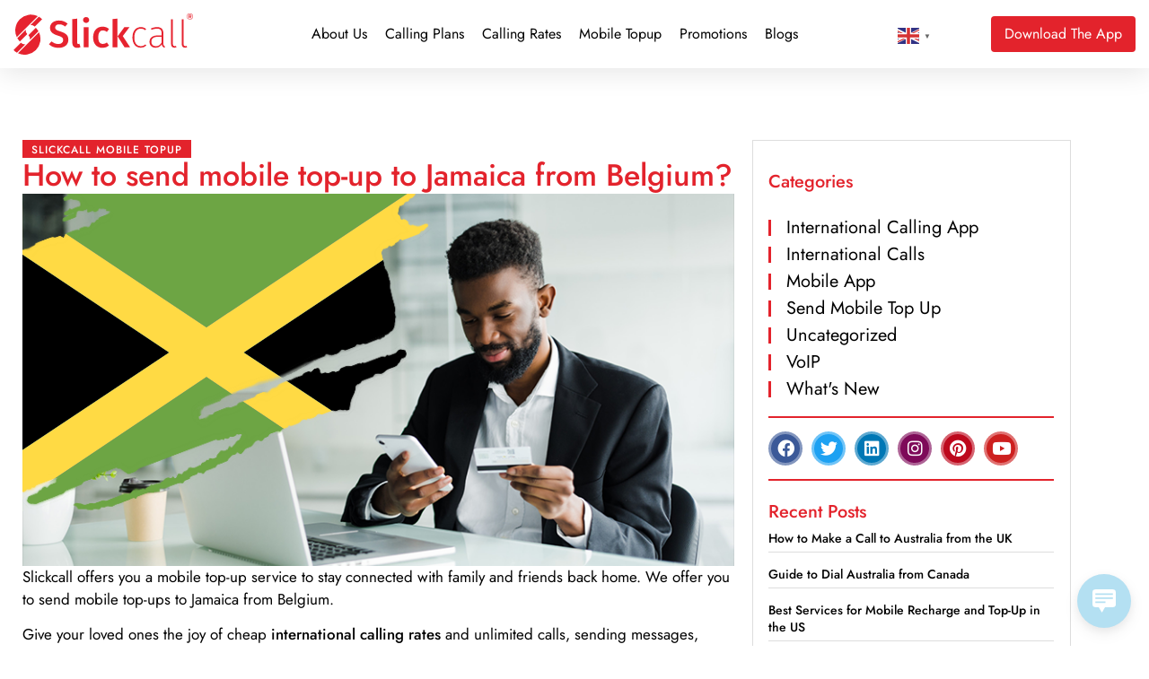

--- FILE ---
content_type: text/html; charset=UTF-8
request_url: https://slickcall.com/mobile-topup/?how-to-send-mobile-topup-to=Jamaica&from=Belgium
body_size: 20211
content:
            <style>
                .calling-guide-img img {
                    content: "";
                    background: url(https://purecatamphetamine.github.io/country-flag-icons/3x2/JM.svg);
                    background-color: #000000;
                    background-size: 67%;
                    background-repeat: no-repeat;
                    background-position: left -60px top;
                }
                
                @media (max-width: 767px) {
                    .page-id-3595.wd-header-overlap .page-title p {
                        font-size: 0 !important;
                    }
                    
                    .page-id-3595.wd-header-overlap .page-title {
                        padding-top: 0 !important;
                        min-height: 62px !important;
                        background: #e3232c !important;
                    }
                    #intCalls {
                        margin-top: 0 !important;
                        margin-bottom: 0 !important;
                    }
                }
            </style>
            <!doctype html>
<html lang="en-US" prefix="og: https://ogp.me/ns#">
<head>
	<meta charset="UTF-8">
	<meta name="viewport" content="width=device-width, initial-scale=1">
	<link rel="profile" href="https://gmpg.org/xfn/11">
	
<!-- Search Engine Optimization by Rank Math - https://rankmath.com/ -->
<title>Send Top-up to Jamaica mobile number from Belgium instantly</title>
<meta name="description" content="Slickcall allows you to Send Top-up to any Jamaica mobile number from Belgium instantly. Simple, quick, and safe. Top-up NOW!"/>
<meta name="robots" content="follow, index, max-snippet:-1, max-video-preview:-1, max-image-preview:large"/>
<link rel="canonical" href="https://slickcall.com/mobile-topup/?how-to-send-mobile-topup-to=Jamaica&from=Belgium" />
<meta property="og:locale" content="en_US" />
<meta property="og:type" content="article" />
<meta property="og:title" content="Send Top-up to Jamaica mobile number from Belgium instantly" />
<meta property="og:description" content="Slickcall allows you to Send Top-up to any Jamaica mobile number from Belgium instantly. Simple, quick, and safe. Top-up NOW!" />
<meta property="og:url" content="https://slickcall.com/mobile-topup/?how-to-send-mobile-topup-to=Jamaica&#038;from=Belgium" />
<meta property="og:site_name" content="Slickcall | Cheap International Calls and Unlimited Calling" />
<meta property="article:publisher" content="https://www.facebook.com/slickcall" />
<meta property="og:updated_time" content="2023-09-11T10:52:49+00:00" />
<meta property="og:image" content="https://slickcall.com/wp-content/uploads/2023/01/topup-mobile.webp" />
<meta property="og:image:secure_url" content="https://slickcall.com/wp-content/uploads/2023/01/topup-mobile.webp" />
<meta property="og:image:width" content="825" />
<meta property="og:image:height" content="432" />
<meta property="og:image:alt" content="A person is using Slickcall app in his office" />
<meta property="og:image:type" content="image/webp" />
<meta property="article:published_time" content="2023-01-19T06:20:50+00:00" />
<meta property="article:modified_time" content="2023-09-11T10:52:49+00:00" />
<meta name="twitter:card" content="summary_large_image" />
<meta name="twitter:title" content="Send Top-up to Jamaica mobile number from Belgium instantly" />
<meta name="twitter:description" content="Slickcall allows you to Send Top-up to any Jamaica mobile number from Belgium instantly. Simple, quick, and safe. Top-up NOW!" />
<meta name="twitter:site" content="@https://twitter.com/slickcall" />
<meta name="twitter:creator" content="@https://twitter.com/slickcall" />
<meta name="twitter:image" content="https://slickcall.com/wp-content/uploads/2023/01/topup-mobile.webp" />
<meta name="twitter:label1" content="Time to read" />
<meta name="twitter:data1" content="3 minutes" />
<script type="application/ld+json" class="rank-math-schema">{"@context":"https://schema.org","@graph":[{"@type":"Place","@id":"https://slickcall.com/#place","address":{"@type":"PostalAddress","streetAddress":"33 Wood Avenue South, Suite 600, Iselin, NJ, 08830 USA.","addressLocality":"Iselin","addressRegion":"NJ","postalCode":"08830","addressCountry":"USA"}},{"@type":["LocalBusiness","Organization"],"@id":"https://slickcall.com/#organization","name":"Slickcall","url":"https://slickcall.com","sameAs":["https://www.facebook.com/slickcall","https://twitter.com/https://twitter.com/slickcall"],"email":"info@slickcall.com","address":{"@type":"PostalAddress","streetAddress":"33 Wood Avenue South, Suite 600, Iselin, NJ, 08830 USA.","addressLocality":"Iselin","addressRegion":"NJ","postalCode":"08830","addressCountry":"USA"},"logo":{"@type":"ImageObject","@id":"https://slickcall.com/#logo","url":"https://slickcall.com/wp-content/uploads/2022/01/224140139_114458014252845_4890385568462198014_n-1.jpg","contentUrl":"https://slickcall.com/wp-content/uploads/2022/01/224140139_114458014252845_4890385568462198014_n-1.jpg","caption":"Slickcall | Cheap International Calls and Unlimited Calling","inLanguage":"en-US"},"priceRange":"$5,$10,$25,$50,$100","openingHours":["Monday,Tuesday,Wednesday,Thursday,Friday,Saturday 09:00-5:00"],"location":{"@id":"https://slickcall.com/#place"},"image":{"@id":"https://slickcall.com/#logo"},"telephone":"+1 (888) 3657381"},{"@type":"WebSite","@id":"https://slickcall.com/#website","url":"https://slickcall.com","name":"Slickcall | Cheap International Calls and Unlimited Calling","publisher":{"@id":"https://slickcall.com/#organization"},"inLanguage":"en-US"},{"@type":"ImageObject","@id":"https://slickcall.com/wp-content/uploads/2023/01/topup-mobile.webp","url":"https://slickcall.com/wp-content/uploads/2023/01/topup-mobile.webp","width":"200","height":"200","inLanguage":"en-US"},{"@type":"BreadcrumbList","@id":"https://slickcall.com/mobile-topup/?how-to-send-mobile-topup-to=Jamaica&amp;from=Belgium#breadcrumb","itemListElement":[{"@type":"ListItem","position":"1","item":{"@id":"https://slickcall.com","name":"Home"}},{"@type":"ListItem","position":"2","item":{"@id":"https://slickcall.com/mobile-topup/","name":"Mobile Topup"}}]},{"@type":"WebPage","@id":"https://slickcall.com/mobile-topup/?how-to-send-mobile-topup-to=Jamaica&amp;from=Belgium#webpage","url":"https://slickcall.com/mobile-topup/?how-to-send-mobile-topup-to=Jamaica&amp;from=Belgium","name":"Send Top-up to Jamaica mobile number from Belgium instantly","datePublished":"2023-01-19T06:20:50+00:00","dateModified":"2023-09-11T10:52:49+00:00","isPartOf":{"@id":"https://slickcall.com/#website"},"primaryImageOfPage":{"@id":"https://slickcall.com/wp-content/uploads/2023/01/topup-mobile.webp"},"inLanguage":"en-US","breadcrumb":{"@id":"https://slickcall.com/mobile-topup/?how-to-send-mobile-topup-to=Jamaica&amp;from=Belgium#breadcrumb"}},{"@type":"Person","@id":"https://slickcall.com/mobile-topup/?how-to-send-mobile-topup-to=Jamaica&amp;from=Belgium#author","name":"Slickcall","image":{"@type":"ImageObject","@id":"https://secure.gravatar.com/avatar/e4b48fbbb143238b38b4940efc4d4986d0b08cd87f8511fe73edbe906c611eb3?s=96&amp;d=mm&amp;r=g","url":"https://secure.gravatar.com/avatar/e4b48fbbb143238b38b4940efc4d4986d0b08cd87f8511fe73edbe906c611eb3?s=96&amp;d=mm&amp;r=g","caption":"Slickcall","inLanguage":"en-US"},"sameAs":["https://slickcall.com"],"worksFor":{"@id":"https://slickcall.com/#organization"}},{"@type":"Article","headline":"Send Top-up to Jamaica mobile number from Belgium instantly","keywords":"Mobile Topup","datePublished":"2023-01-19T06:20:50+00:00","dateModified":"2023-09-11T10:52:49+00:00","author":{"@id":"https://slickcall.com/mobile-topup/?how-to-send-mobile-topup-to=Jamaica&amp;from=Belgium#author","name":"Slickcall"},"publisher":{"@id":"https://slickcall.com/#organization"},"description":"Slickcall allows you to Send Top-up to any Jamaica mobile number from Belgium instantly. Simple, quick, and safe. Top-up NOW!","name":"Send Top-up to Jamaica mobile number from Belgium instantly","@id":"https://slickcall.com/mobile-topup/?how-to-send-mobile-topup-to=Jamaica&amp;from=Belgium#richSnippet","isPartOf":{"@id":"https://slickcall.com/mobile-topup/?how-to-send-mobile-topup-to=Jamaica&amp;from=Belgium#webpage"},"image":{"@id":"https://slickcall.com/wp-content/uploads/2023/01/topup-mobile.webp"},"inLanguage":"en-US","mainEntityOfPage":{"@id":"https://slickcall.com/mobile-topup/?how-to-send-mobile-topup-to=Jamaica&amp;from=Belgium#webpage"}}]}</script>
<!-- /Rank Math WordPress SEO plugin -->

<link rel="alternate" type="application/rss+xml" title="Slickcall | Cheap International Calls and Unlimited Calling &raquo; Feed" href="https://slickcall.com/feed/" />
<link rel="alternate" type="application/rss+xml" title="Slickcall | Cheap International Calls and Unlimited Calling &raquo; Comments Feed" href="https://slickcall.com/comments/feed/" />
<link rel="alternate" title="oEmbed (JSON)" type="application/json+oembed" href="https://slickcall.com/wp-json/oembed/1.0/embed?url=https%3A%2F%2Fslickcall.com%2Fmobile-topup%2F" />
<link rel="alternate" title="oEmbed (XML)" type="text/xml+oembed" href="https://slickcall.com/wp-json/oembed/1.0/embed?url=https%3A%2F%2Fslickcall.com%2Fmobile-topup%2F&#038;format=xml" />
		<!-- This site uses the Google Analytics by MonsterInsights plugin v9.11.1 - Using Analytics tracking - https://www.monsterinsights.com/ -->
							<script src="//www.googletagmanager.com/gtag/js?id=G-4FWCJJDRZS"  data-cfasync="false" data-wpfc-render="false" async></script>
			<script data-cfasync="false" data-wpfc-render="false">
				var mi_version = '9.11.1';
				var mi_track_user = true;
				var mi_no_track_reason = '';
								var MonsterInsightsDefaultLocations = {"page_location":"https:\/\/slickcall.com\/mobile-topup\/?how-to-send-mobile-topup-to=Jamaica&from=Belgium"};
								if ( typeof MonsterInsightsPrivacyGuardFilter === 'function' ) {
					var MonsterInsightsLocations = (typeof MonsterInsightsExcludeQuery === 'object') ? MonsterInsightsPrivacyGuardFilter( MonsterInsightsExcludeQuery ) : MonsterInsightsPrivacyGuardFilter( MonsterInsightsDefaultLocations );
				} else {
					var MonsterInsightsLocations = (typeof MonsterInsightsExcludeQuery === 'object') ? MonsterInsightsExcludeQuery : MonsterInsightsDefaultLocations;
				}

								var disableStrs = [
										'ga-disable-G-4FWCJJDRZS',
									];

				/* Function to detect opted out users */
				function __gtagTrackerIsOptedOut() {
					for (var index = 0; index < disableStrs.length; index++) {
						if (document.cookie.indexOf(disableStrs[index] + '=true') > -1) {
							return true;
						}
					}

					return false;
				}

				/* Disable tracking if the opt-out cookie exists. */
				if (__gtagTrackerIsOptedOut()) {
					for (var index = 0; index < disableStrs.length; index++) {
						window[disableStrs[index]] = true;
					}
				}

				/* Opt-out function */
				function __gtagTrackerOptout() {
					for (var index = 0; index < disableStrs.length; index++) {
						document.cookie = disableStrs[index] + '=true; expires=Thu, 31 Dec 2099 23:59:59 UTC; path=/';
						window[disableStrs[index]] = true;
					}
				}

				if ('undefined' === typeof gaOptout) {
					function gaOptout() {
						__gtagTrackerOptout();
					}
				}
								window.dataLayer = window.dataLayer || [];

				window.MonsterInsightsDualTracker = {
					helpers: {},
					trackers: {},
				};
				if (mi_track_user) {
					function __gtagDataLayer() {
						dataLayer.push(arguments);
					}

					function __gtagTracker(type, name, parameters) {
						if (!parameters) {
							parameters = {};
						}

						if (parameters.send_to) {
							__gtagDataLayer.apply(null, arguments);
							return;
						}

						if (type === 'event') {
														parameters.send_to = monsterinsights_frontend.v4_id;
							var hookName = name;
							if (typeof parameters['event_category'] !== 'undefined') {
								hookName = parameters['event_category'] + ':' + name;
							}

							if (typeof MonsterInsightsDualTracker.trackers[hookName] !== 'undefined') {
								MonsterInsightsDualTracker.trackers[hookName](parameters);
							} else {
								__gtagDataLayer('event', name, parameters);
							}
							
						} else {
							__gtagDataLayer.apply(null, arguments);
						}
					}

					__gtagTracker('js', new Date());
					__gtagTracker('set', {
						'developer_id.dZGIzZG': true,
											});
					if ( MonsterInsightsLocations.page_location ) {
						__gtagTracker('set', MonsterInsightsLocations);
					}
										__gtagTracker('config', 'G-4FWCJJDRZS', {"forceSSL":"true","link_attribution":"true"} );
										window.gtag = __gtagTracker;										(function () {
						/* https://developers.google.com/analytics/devguides/collection/analyticsjs/ */
						/* ga and __gaTracker compatibility shim. */
						var noopfn = function () {
							return null;
						};
						var newtracker = function () {
							return new Tracker();
						};
						var Tracker = function () {
							return null;
						};
						var p = Tracker.prototype;
						p.get = noopfn;
						p.set = noopfn;
						p.send = function () {
							var args = Array.prototype.slice.call(arguments);
							args.unshift('send');
							__gaTracker.apply(null, args);
						};
						var __gaTracker = function () {
							var len = arguments.length;
							if (len === 0) {
								return;
							}
							var f = arguments[len - 1];
							if (typeof f !== 'object' || f === null || typeof f.hitCallback !== 'function') {
								if ('send' === arguments[0]) {
									var hitConverted, hitObject = false, action;
									if ('event' === arguments[1]) {
										if ('undefined' !== typeof arguments[3]) {
											hitObject = {
												'eventAction': arguments[3],
												'eventCategory': arguments[2],
												'eventLabel': arguments[4],
												'value': arguments[5] ? arguments[5] : 1,
											}
										}
									}
									if ('pageview' === arguments[1]) {
										if ('undefined' !== typeof arguments[2]) {
											hitObject = {
												'eventAction': 'page_view',
												'page_path': arguments[2],
											}
										}
									}
									if (typeof arguments[2] === 'object') {
										hitObject = arguments[2];
									}
									if (typeof arguments[5] === 'object') {
										Object.assign(hitObject, arguments[5]);
									}
									if ('undefined' !== typeof arguments[1].hitType) {
										hitObject = arguments[1];
										if ('pageview' === hitObject.hitType) {
											hitObject.eventAction = 'page_view';
										}
									}
									if (hitObject) {
										action = 'timing' === arguments[1].hitType ? 'timing_complete' : hitObject.eventAction;
										hitConverted = mapArgs(hitObject);
										__gtagTracker('event', action, hitConverted);
									}
								}
								return;
							}

							function mapArgs(args) {
								var arg, hit = {};
								var gaMap = {
									'eventCategory': 'event_category',
									'eventAction': 'event_action',
									'eventLabel': 'event_label',
									'eventValue': 'event_value',
									'nonInteraction': 'non_interaction',
									'timingCategory': 'event_category',
									'timingVar': 'name',
									'timingValue': 'value',
									'timingLabel': 'event_label',
									'page': 'page_path',
									'location': 'page_location',
									'title': 'page_title',
									'referrer' : 'page_referrer',
								};
								for (arg in args) {
																		if (!(!args.hasOwnProperty(arg) || !gaMap.hasOwnProperty(arg))) {
										hit[gaMap[arg]] = args[arg];
									} else {
										hit[arg] = args[arg];
									}
								}
								return hit;
							}

							try {
								f.hitCallback();
							} catch (ex) {
							}
						};
						__gaTracker.create = newtracker;
						__gaTracker.getByName = newtracker;
						__gaTracker.getAll = function () {
							return [];
						};
						__gaTracker.remove = noopfn;
						__gaTracker.loaded = true;
						window['__gaTracker'] = __gaTracker;
					})();
									} else {
										console.log("");
					(function () {
						function __gtagTracker() {
							return null;
						}

						window['__gtagTracker'] = __gtagTracker;
						window['gtag'] = __gtagTracker;
					})();
									}
			</script>
							<!-- / Google Analytics by MonsterInsights -->
		<style id='wp-img-auto-sizes-contain-inline-css'>
img:is([sizes=auto i],[sizes^="auto," i]){contain-intrinsic-size:3000px 1500px}
/*# sourceURL=wp-img-auto-sizes-contain-inline-css */
</style>
<style id='wp-emoji-styles-inline-css'>

	img.wp-smiley, img.emoji {
		display: inline !important;
		border: none !important;
		box-shadow: none !important;
		height: 1em !important;
		width: 1em !important;
		margin: 0 0.07em !important;
		vertical-align: -0.1em !important;
		background: none !important;
		padding: 0 !important;
	}
/*# sourceURL=wp-emoji-styles-inline-css */
</style>
<link rel='stylesheet' id='wp-live-chat-support-css' href='https://slickcall.com/wp-content/plugins/wp-live-chat-support/public/css/wplc-plugin-public.css' media='all' />
<link rel='stylesheet' id='hello-elementor-css' href='https://slickcall.com/wp-content/themes/hello-elementor/assets/css/reset.css' media='all' />
<link rel='stylesheet' id='hello-elementor-theme-style-css' href='https://slickcall.com/wp-content/themes/hello-elementor/assets/css/theme.css' media='all' />
<link rel='stylesheet' id='hello-elementor-header-footer-css' href='https://slickcall.com/wp-content/themes/hello-elementor/assets/css/header-footer.css' media='all' />
<link rel='stylesheet' id='elementor-frontend-css' href='https://slickcall.com/wp-content/plugins/elementor/assets/css/frontend.min.css' media='all' />
<link rel='stylesheet' id='widget-image-css' href='https://slickcall.com/wp-content/plugins/elementor/assets/css/widget-image.min.css' media='all' />
<link rel='stylesheet' id='widget-nav-menu-css' href='https://slickcall.com/wp-content/plugins/elementor-pro/assets/css/widget-nav-menu.min.css' media='all' />
<link rel='stylesheet' id='e-sticky-css' href='https://slickcall.com/wp-content/plugins/elementor-pro/assets/css/modules/sticky.min.css' media='all' />
<link rel='stylesheet' id='widget-icon-list-css' href='https://slickcall.com/wp-content/plugins/elementor/assets/css/widget-icon-list.min.css' media='all' />
<link rel='stylesheet' id='widget-heading-css' href='https://slickcall.com/wp-content/plugins/elementor/assets/css/widget-heading.min.css' media='all' />
<link rel='stylesheet' id='widget-form-css' href='https://slickcall.com/wp-content/plugins/elementor-pro/assets/css/widget-form.min.css' media='all' />
<link rel='stylesheet' id='widget-social-icons-css' href='https://slickcall.com/wp-content/plugins/elementor/assets/css/widget-social-icons.min.css' media='all' />
<link rel='stylesheet' id='e-apple-webkit-css' href='https://slickcall.com/wp-content/plugins/elementor/assets/css/conditionals/apple-webkit.min.css' media='all' />
<link rel='stylesheet' id='elementor-icons-css' href='https://slickcall.com/wp-content/plugins/elementor/assets/lib/eicons/css/elementor-icons.min.css' media='all' />
<link rel='stylesheet' id='elementor-post-5077-css' href='https://slickcall.com/wp-content/uploads/elementor/css/post-5077.css' media='all' />
<link rel='stylesheet' id='elementor-post-3928-css' href='https://slickcall.com/wp-content/uploads/elementor/css/post-3928.css' media='all' />
<link rel='stylesheet' id='elementor-post-6106-css' href='https://slickcall.com/wp-content/uploads/elementor/css/post-6106.css' media='all' />
<link rel='stylesheet' id='elementor-post-5706-css' href='https://slickcall.com/wp-content/uploads/elementor/css/post-5706.css' media='all' />
<link rel='stylesheet' id='chld_thm_cfg_child-css' href='https://slickcall.com/wp-content/themes/slickcall-child/style.css' media='all' />
<link rel='stylesheet' id='elementor-gf-local-jost-css' href='https://slickcall.com/wp-content/uploads/elementor/google-fonts/css/jost.css' media='all' />
<link rel='stylesheet' id='elementor-gf-local-montserrat-css' href='https://slickcall.com/wp-content/uploads/elementor/google-fonts/css/montserrat.css' media='all' />
<link rel='stylesheet' id='elementor-icons-shared-0-css' href='https://slickcall.com/wp-content/plugins/elementor/assets/lib/font-awesome/css/fontawesome.min.css' media='all' />
<link rel='stylesheet' id='elementor-icons-fa-solid-css' href='https://slickcall.com/wp-content/plugins/elementor/assets/lib/font-awesome/css/solid.min.css' media='all' />
<link rel='stylesheet' id='elementor-icons-fa-brands-css' href='https://slickcall.com/wp-content/plugins/elementor/assets/lib/font-awesome/css/brands.min.css' media='all' />
<script src="https://slickcall.com/wp-content/plugins/google-analytics-for-wordpress/assets/js/frontend-gtag.min.js" id="monsterinsights-frontend-script-js" async data-wp-strategy="async"></script>
<script data-cfasync="false" data-wpfc-render="false" id='monsterinsights-frontend-script-js-extra'>var monsterinsights_frontend = {"js_events_tracking":"true","download_extensions":"doc,pdf,ppt,zip,xls,docx,pptx,xlsx","inbound_paths":"[{\"path\":\"\\\/go\\\/\",\"label\":\"affiliate\"},{\"path\":\"\\\/recommend\\\/\",\"label\":\"affiliate\"}]","home_url":"https:\/\/slickcall.com","hash_tracking":"false","v4_id":"G-4FWCJJDRZS"};</script>
<script src="https://slickcall.com/wp-includes/js/jquery/jquery.min.js" id="jquery-core-js"></script>
<script src="https://slickcall.com/wp-includes/js/jquery/jquery-migrate.min.js" id="jquery-migrate-js"></script>
<link rel="https://api.w.org/" href="https://slickcall.com/wp-json/" /><link rel="alternate" title="JSON" type="application/json" href="https://slickcall.com/wp-json/wp/v2/pages/3928" /><link rel="EditURI" type="application/rsd+xml" title="RSD" href="https://slickcall.com/xmlrpc.php?rsd" />

<link rel='shortlink' href='https://slickcall.com/?p=3928' />
<script>
  const params = new URLSearchParams(window.location.search);
  if (
    params.get("how-to-call") === "Canada" &&
    params.get("from") === "Brazil"
  ) {
    window.location.href = "https://slick.net/blogs/how-to-call-canada-from-brazil/";
  }
</script>    <!-- Yandex.Metrika counter -->
    <script type="text/javascript" >
       (function(m,e,t,r,i,k,a){m[i]=m[i]||function(){(m[i].a=m[i].a||[]).push(arguments)};
       m[i].l=1*new Date();
       for (var j = 0; j < document.scripts.length; j++) {if (document.scripts[j].src === r) { return; }}
       k=e.createElement(t),a=e.getElementsByTagName(t)[0],k.async=1,k.src=r,a.parentNode.insertBefore(k,a)})
       (window, document, "script", "https://mc.yandex.ru/metrika/tag.js", "ym");
    
       ym(96942374, "init", {
            clickmap:true,
            trackLinks:true,
            accurateTrackBounce:true,
            webvisor:true
       });
    </script>
    <!--<noscript><div><img src="https://mc.yandex.ru/watch/96942374" style="position:absolute; left:-9999px;" alt="" /></div></noscript>-->
    <!-- /Yandex.Metrika counter -->
    
    <meta name="facebook-domain-verification" content="o7ymqq6xs1jnyywn3twi3ag6umurev" />
    <meta name="google-site-verification" content="iLgaWCrR-pJywva4UfbNDlwCc8PWZokOPw_ym0WKp4Y" />
<meta name="msvalidate.01" content="44E4FF0C4F69E7D19D41367C3F1F5ADC" /><meta name="generator" content="Elementor 3.34.3; features: additional_custom_breakpoints; settings: css_print_method-external, google_font-enabled, font_display-swap">
			<style>
				.e-con.e-parent:nth-of-type(n+4):not(.e-lazyloaded):not(.e-no-lazyload),
				.e-con.e-parent:nth-of-type(n+4):not(.e-lazyloaded):not(.e-no-lazyload) * {
					background-image: none !important;
				}
				@media screen and (max-height: 1024px) {
					.e-con.e-parent:nth-of-type(n+3):not(.e-lazyloaded):not(.e-no-lazyload),
					.e-con.e-parent:nth-of-type(n+3):not(.e-lazyloaded):not(.e-no-lazyload) * {
						background-image: none !important;
					}
				}
				@media screen and (max-height: 640px) {
					.e-con.e-parent:nth-of-type(n+2):not(.e-lazyloaded):not(.e-no-lazyload),
					.e-con.e-parent:nth-of-type(n+2):not(.e-lazyloaded):not(.e-no-lazyload) * {
						background-image: none !important;
					}
				}
			</style>
			<link rel="icon" href="https://slickcall.com/wp-content/uploads/2022/11/elementor/thumbs/faicon.svg" sizes="32x32" />
<link rel="icon" href="https://slickcall.com/wp-content/uploads/2022/11/faicon.svg" sizes="192x192" />
<link rel="apple-touch-icon" href="https://slickcall.com/wp-content/uploads/2022/11/faicon.svg" />
<meta name="msapplication-TileImage" content="https://slickcall.com/wp-content/uploads/2022/11/faicon.svg" />
</head>
<body class="wp-singular page-template page-template-elementor_header_footer page page-id-3928 wp-embed-responsive wp-theme-hello-elementor wp-child-theme-slickcall-child hello-elementor-default elementor-default elementor-template-full-width elementor-kit-5077 elementor-page elementor-page-3928">


<a class="skip-link screen-reader-text" href="#content">Skip to content</a>

		<header data-elementor-type="header" data-elementor-id="6106" class="elementor elementor-6106 elementor-location-header" data-elementor-post-type="elementor_library">
			<div class="elementor-element elementor-element-1d73791 e-con-full elementor-hidden-tablet elementor-hidden-mobile e-flex e-con e-parent" data-id="1d73791" data-element_type="container" data-settings="{&quot;sticky&quot;:&quot;top&quot;,&quot;sticky_on&quot;:[&quot;desktop&quot;,&quot;tablet&quot;,&quot;mobile&quot;],&quot;sticky_offset&quot;:0,&quot;sticky_effects_offset&quot;:0,&quot;sticky_anchor_link_offset&quot;:0}">
		<div class="elementor-element elementor-element-857a7e0 e-flex e-con-boxed e-con e-child" data-id="857a7e0" data-element_type="container" data-settings="{&quot;background_background&quot;:&quot;classic&quot;}">
					<div class="e-con-inner">
				<div class="elementor-element elementor-element-f4610ed site_logo elementor-widget elementor-widget-image" data-id="f4610ed" data-element_type="widget" data-widget_type="image.default">
				<div class="elementor-widget-container">
																<a href="https://slickcall.com">
							<img fetchpriority="high" width="1015" height="233" src="https://slickcall.com/wp-content/uploads/2022/11/slick-red.svg" class="attachment-full size-full wp-image-3309" alt="The stylish red logo of Slickcall, a cheap international calling app" />								</a>
															</div>
				</div>
				<div class="elementor-element elementor-element-7a51901 elementor-nav-menu__align-start elementor-nav-menu--stretch elementor-nav-menu__text-align-center elementor-nav-menu--dropdown-tablet elementor-nav-menu--toggle elementor-nav-menu--burger elementor-widget elementor-widget-nav-menu" data-id="7a51901" data-element_type="widget" data-settings="{&quot;full_width&quot;:&quot;stretch&quot;,&quot;layout&quot;:&quot;horizontal&quot;,&quot;submenu_icon&quot;:{&quot;value&quot;:&quot;&lt;i class=\&quot;fas fa-caret-down\&quot; aria-hidden=\&quot;true\&quot;&gt;&lt;\/i&gt;&quot;,&quot;library&quot;:&quot;fa-solid&quot;},&quot;toggle&quot;:&quot;burger&quot;}" data-widget_type="nav-menu.default">
				<div class="elementor-widget-container">
								<nav aria-label="Menu" class="elementor-nav-menu--main elementor-nav-menu__container elementor-nav-menu--layout-horizontal e--pointer-underline e--animation-fade">
				<ul id="menu-1-7a51901" class="elementor-nav-menu"><li class="menu-item menu-item-type-post_type menu-item-object-page menu-item-256"><a href="https://slickcall.com/about-us/" class="elementor-item">About Us</a></li>
<li class="menu-item menu-item-type-post_type menu-item-object-page menu-item-7697"><a href="https://slickcall.com/search-international-calling-plans/" class="elementor-item">Calling Plans</a></li>
<li class="menu-item menu-item-type-post_type menu-item-object-page menu-item-3897"><a href="https://slickcall.com/international-calling-rates/" class="elementor-item">Calling Rates</a></li>
<li class="menu-item menu-item-type-post_type menu-item-object-page menu-item-3925"><a href="https://slickcall.com/slickcall-mobile-topup/" class="elementor-item">Mobile Topup</a></li>
<li class="menu-item menu-item-type-post_type menu-item-object-page menu-item-9228"><a href="https://slickcall.com/promotions/" class="elementor-item">Promotions</a></li>
<li class="menu-item menu-item-type-post_type menu-item-object-page menu-item-277"><a href="https://slickcall.com/blogs/" class="elementor-item">Blogs</a></li>
<li class="download-link menu-item menu-item-type-post_type menu-item-object-page menu-item-7219"><a href="https://slickcall.com/download/" class="elementor-item">Download</a></li>
</ul>			</nav>
					<div class="elementor-menu-toggle" role="button" tabindex="0" aria-label="Menu Toggle" aria-expanded="false">
			<i aria-hidden="true" role="presentation" class="elementor-menu-toggle__icon--open eicon-menu-bar"></i><i aria-hidden="true" role="presentation" class="elementor-menu-toggle__icon--close eicon-close"></i>		</div>
					<nav class="elementor-nav-menu--dropdown elementor-nav-menu__container" aria-hidden="true">
				<ul id="menu-2-7a51901" class="elementor-nav-menu"><li class="menu-item menu-item-type-post_type menu-item-object-page menu-item-256"><a href="https://slickcall.com/about-us/" class="elementor-item" tabindex="-1">About Us</a></li>
<li class="menu-item menu-item-type-post_type menu-item-object-page menu-item-7697"><a href="https://slickcall.com/search-international-calling-plans/" class="elementor-item" tabindex="-1">Calling Plans</a></li>
<li class="menu-item menu-item-type-post_type menu-item-object-page menu-item-3897"><a href="https://slickcall.com/international-calling-rates/" class="elementor-item" tabindex="-1">Calling Rates</a></li>
<li class="menu-item menu-item-type-post_type menu-item-object-page menu-item-3925"><a href="https://slickcall.com/slickcall-mobile-topup/" class="elementor-item" tabindex="-1">Mobile Topup</a></li>
<li class="menu-item menu-item-type-post_type menu-item-object-page menu-item-9228"><a href="https://slickcall.com/promotions/" class="elementor-item" tabindex="-1">Promotions</a></li>
<li class="menu-item menu-item-type-post_type menu-item-object-page menu-item-277"><a href="https://slickcall.com/blogs/" class="elementor-item" tabindex="-1">Blogs</a></li>
<li class="download-link menu-item menu-item-type-post_type menu-item-object-page menu-item-7219"><a href="https://slickcall.com/download/" class="elementor-item" tabindex="-1">Download</a></li>
</ul>			</nav>
						</div>
				</div>
				<div class="elementor-element elementor-element-4385c91 elementor-widget__width-auto elementor-widget elementor-widget-text-editor" data-id="4385c91" data-element_type="widget" data-widget_type="text-editor.default">
				<div class="elementor-widget-container">
									<div class="gtranslate_wrapper" id="gt-wrapper-56377732"></div>								</div>
				</div>
				<div class="elementor-element elementor-element-b736047 elementor-align-right elementor-hidden-phone elementor-widget__width-auto elementor-widget elementor-widget-button" data-id="b736047" data-element_type="widget" data-widget_type="button.default">
				<div class="elementor-widget-container">
									<div class="elementor-button-wrapper">
					<a class="elementor-button elementor-button-link elementor-size-sm" href="https://app.adjust.com/1e5csrsd?&#038;campaign=app_download_header-footer&#038;adgroup=cta_footer&#038;creative=home_page">
						<span class="elementor-button-content-wrapper">
						<span class="elementor-button-icon">
							</span>
									<span class="elementor-button-text">Download The App</span>
					</span>
					</a>
				</div>
								</div>
				</div>
					</div>
				</div>
				</div>
		<header class="elementor-element elementor-element-f4887b9 elementor-hidden-desktop e-flex e-con-boxed e-con e-parent" data-id="f4887b9" data-element_type="container" data-settings="{&quot;background_background&quot;:&quot;classic&quot;,&quot;sticky&quot;:&quot;top&quot;,&quot;sticky_on&quot;:[&quot;desktop&quot;,&quot;tablet&quot;,&quot;mobile&quot;],&quot;sticky_offset&quot;:0,&quot;sticky_effects_offset&quot;:0,&quot;sticky_anchor_link_offset&quot;:0}">
					<div class="e-con-inner">
		<div class="elementor-element elementor-element-30accaa e-con-full e-flex e-con e-child" data-id="30accaa" data-element_type="container">
				<div class="elementor-element elementor-element-f63ca8e elementor-nav-menu--stretch elementor-nav-menu__align-justify elementor-nav-menu--dropdown-tablet elementor-nav-menu__text-align-aside elementor-nav-menu--toggle elementor-nav-menu--burger elementor-widget elementor-widget-nav-menu" data-id="f63ca8e" data-element_type="widget" data-settings="{&quot;full_width&quot;:&quot;stretch&quot;,&quot;layout&quot;:&quot;vertical&quot;,&quot;submenu_icon&quot;:{&quot;value&quot;:&quot;&lt;i class=\&quot;fas fa-caret-down\&quot; aria-hidden=\&quot;true\&quot;&gt;&lt;\/i&gt;&quot;,&quot;library&quot;:&quot;fa-solid&quot;},&quot;toggle&quot;:&quot;burger&quot;}" data-widget_type="nav-menu.default">
				<div class="elementor-widget-container">
								<nav aria-label="Menu" class="elementor-nav-menu--main elementor-nav-menu__container elementor-nav-menu--layout-vertical e--pointer-underline e--animation-fade">
				<ul id="menu-1-f63ca8e" class="elementor-nav-menu sm-vertical"><li class="menu-item menu-item-type-post_type menu-item-object-page menu-item-256"><a href="https://slickcall.com/about-us/" class="elementor-item">About Us</a></li>
<li class="menu-item menu-item-type-post_type menu-item-object-page menu-item-7697"><a href="https://slickcall.com/search-international-calling-plans/" class="elementor-item">Calling Plans</a></li>
<li class="menu-item menu-item-type-post_type menu-item-object-page menu-item-3897"><a href="https://slickcall.com/international-calling-rates/" class="elementor-item">Calling Rates</a></li>
<li class="menu-item menu-item-type-post_type menu-item-object-page menu-item-3925"><a href="https://slickcall.com/slickcall-mobile-topup/" class="elementor-item">Mobile Topup</a></li>
<li class="menu-item menu-item-type-post_type menu-item-object-page menu-item-9228"><a href="https://slickcall.com/promotions/" class="elementor-item">Promotions</a></li>
<li class="menu-item menu-item-type-post_type menu-item-object-page menu-item-277"><a href="https://slickcall.com/blogs/" class="elementor-item">Blogs</a></li>
<li class="download-link menu-item menu-item-type-post_type menu-item-object-page menu-item-7219"><a href="https://slickcall.com/download/" class="elementor-item">Download</a></li>
</ul>			</nav>
					<div class="elementor-menu-toggle" role="button" tabindex="0" aria-label="Menu Toggle" aria-expanded="false">
			<i aria-hidden="true" role="presentation" class="elementor-menu-toggle__icon--open eicon-menu-bar"></i><i aria-hidden="true" role="presentation" class="elementor-menu-toggle__icon--close eicon-close"></i>		</div>
					<nav class="elementor-nav-menu--dropdown elementor-nav-menu__container" aria-hidden="true">
				<ul id="menu-2-f63ca8e" class="elementor-nav-menu sm-vertical"><li class="menu-item menu-item-type-post_type menu-item-object-page menu-item-256"><a href="https://slickcall.com/about-us/" class="elementor-item" tabindex="-1">About Us</a></li>
<li class="menu-item menu-item-type-post_type menu-item-object-page menu-item-7697"><a href="https://slickcall.com/search-international-calling-plans/" class="elementor-item" tabindex="-1">Calling Plans</a></li>
<li class="menu-item menu-item-type-post_type menu-item-object-page menu-item-3897"><a href="https://slickcall.com/international-calling-rates/" class="elementor-item" tabindex="-1">Calling Rates</a></li>
<li class="menu-item menu-item-type-post_type menu-item-object-page menu-item-3925"><a href="https://slickcall.com/slickcall-mobile-topup/" class="elementor-item" tabindex="-1">Mobile Topup</a></li>
<li class="menu-item menu-item-type-post_type menu-item-object-page menu-item-9228"><a href="https://slickcall.com/promotions/" class="elementor-item" tabindex="-1">Promotions</a></li>
<li class="menu-item menu-item-type-post_type menu-item-object-page menu-item-277"><a href="https://slickcall.com/blogs/" class="elementor-item" tabindex="-1">Blogs</a></li>
<li class="download-link menu-item menu-item-type-post_type menu-item-object-page menu-item-7219"><a href="https://slickcall.com/download/" class="elementor-item" tabindex="-1">Download</a></li>
</ul>			</nav>
						</div>
				</div>
				</div>
		<div class="elementor-element elementor-element-133d03d e-con-full e-flex e-con e-child" data-id="133d03d" data-element_type="container">
				<div class="elementor-element elementor-element-2a286b9 site_logo elementor-widget elementor-widget-image" data-id="2a286b9" data-element_type="widget" data-widget_type="image.default">
				<div class="elementor-widget-container">
																<a href="https://slickcall.com">
							<img fetchpriority="high" width="1015" height="233" src="https://slickcall.com/wp-content/uploads/2022/11/slick-red.svg" class="attachment-full size-full wp-image-3309" alt="The stylish red logo of Slickcall, a cheap international calling app" />								</a>
															</div>
				</div>
				</div>
		<div class="elementor-element elementor-element-d074f1d e-con-full e-flex e-con e-child" data-id="d074f1d" data-element_type="container">
				<div class="elementor-element elementor-element-b021c89 elementor-widget elementor-widget-text-editor" data-id="b021c89" data-element_type="widget" data-widget_type="text-editor.default">
				<div class="elementor-widget-container">
									<div class="gtranslate_wrapper" id="gt-wrapper-20339844"></div>								</div>
				</div>
				</div>
					</div>
				</header>
				</header>
				<div data-elementor-type="wp-page" data-elementor-id="3928" class="elementor elementor-3928" data-elementor-post-type="page">
				<div class="elementor-element elementor-element-e1f193d e-flex e-con-boxed e-con e-parent" data-id="e1f193d" data-element_type="container">
					<div class="e-con-inner">
		<div class="elementor-element elementor-element-603a654 e-con-full e-flex e-con e-child" data-id="603a654" data-element_type="container">
				<div class="elementor-element elementor-element-38ae4d1 elementor-widget elementor-widget-heading" data-id="38ae4d1" data-element_type="widget" data-widget_type="heading.default">
				<div class="elementor-widget-container">
					<p class="elementor-heading-title elementor-size-default">SLICKCALL MOBILE TOPUP
</p>				</div>
				</div>
				<div class="elementor-element elementor-element-ad56758 elementor-widget elementor-widget-heading" data-id="ad56758" data-element_type="widget" data-widget_type="heading.default">
				<div class="elementor-widget-container">
					<h1 class="elementor-heading-title elementor-size-default">How to send mobile top-up to Jamaica from Belgium?</h1>				</div>
				</div>
				<div class="elementor-element elementor-element-f4d00a1 calling-guide-img elementor-widget elementor-widget-image" data-id="f4d00a1" data-element_type="widget" data-widget_type="image.default">
				<div class="elementor-widget-container">
															<img decoding="async" width="825" height="432" src="https://slickcall.com/wp-content/uploads/2023/01/topup-mobile.webp" class="attachment-full size-full wp-image-3957" alt="A person is using Slickcall app in his office" srcset="https://slickcall.com/wp-content/uploads/2023/01/topup-mobile.webp 825w, https://slickcall.com/wp-content/uploads/2023/01/topup-mobile-300x157.webp 300w, https://slickcall.com/wp-content/uploads/2023/01/topup-mobile-768x402.webp 768w" sizes="(max-width: 825px) 100vw, 825px" title="Mobile Topup 1">															</div>
				</div>
				<div class="elementor-element elementor-element-7f719dd elementor-widget elementor-widget-text-editor" data-id="7f719dd" data-element_type="widget" data-widget_type="text-editor.default">
				<div class="elementor-widget-container">
									<p><a href="/">Slickcall</a> offers you a mobile top-up service to stay connected with family and friends back home. We offer you to send mobile top-ups to Jamaica from Belgium.</p><p>Give your loved ones the joy of cheap <strong><a href="https://slickcall.com/international-calling-rates/">international calling rates</a></strong> and unlimited calls, sending messages, surfing the web, or many other options offered by their local carriers.</p>								</div>
				</div>
				<div class="elementor-element elementor-element-8543e10 elementor-widget elementor-widget-heading" data-id="8543e10" data-element_type="widget" data-widget_type="heading.default">
				<div class="elementor-widget-container">
					<h2 class="elementor-heading-title elementor-size-default">1. How do you send mobile top-ups using Slickcall?</h2>				</div>
				</div>
				<div class="elementor-element elementor-element-a1d80e8 elementor-widget elementor-widget-text-editor" data-id="a1d80e8" data-element_type="widget" data-widget_type="text-editor.default">
				<div class="elementor-widget-container">
									<p>Here are the steps to follow;</p><ul><li>Download the Slickcall app.</li><li>Register your number.</li><li>Go to “Account”.</li><li>Press “Send Top-Up”.</li><li>Select the number.</li><li>Select the desired package.</li><li>Pay with a wallet or credit card.</li></ul>								</div>
				</div>
				<div class="elementor-element elementor-element-255f582 elementor-widget elementor-widget-text-editor" data-id="255f582" data-element_type="widget" data-widget_type="text-editor.default">
				<div class="elementor-widget-container">
									<div class="blogBox"><p class="boxTitle">Information</p><p>An SMS will be sent to the recipient’s phone number to notify them about mobile top-up receiving.</p></div><style>
        .blogBox p:last-child {
            margin: 0;
        }
        .blogBox {
            background: #9ed0ff;
            border: 2px solid #8bbceb;
            padding: 2% 3%;
            font-size: 18px;
            font-weight: 400;
            margin-bottom: 10px;
        }
        .blogBox strong {
            font-weight: 400 !important;
        }
        .entry-content .blogBox .boxTitle {
            font-size: 26px;
            font-weight: 500;
            margin-bottom: 5px;
            color: #000000 !important;
        }
        .blogBox p {
            line-height: 1.3;
        }
        @media (max-width: 767px) {
            .blogBox .boxTitle {
                font-size: 22px;
            }
        }
        </style>								</div>
				</div>
				<div class="elementor-element elementor-element-d9eae9f elementor-widget elementor-widget-heading" data-id="d9eae9f" data-element_type="widget" data-widget_type="heading.default">
				<div class="elementor-widget-container">
					<h2 class="elementor-heading-title elementor-size-default">2. Why you should send mobile top-ups with Slickcall?</h2>				</div>
				</div>
				<div class="elementor-element elementor-element-3cf4484 elementor-widget elementor-widget-text-editor" data-id="3cf4484" data-element_type="widget" data-widget_type="text-editor.default">
				<div class="elementor-widget-container">
									<p>Here are the reasons why you should send mobile top-ups with Slickcall;</p><ul><li><strong>Fast and quick<br /></strong>Topping up with Slickcall is fast, quick, and immediate. You can complete the required operations in a few steps and send top-ups to Jamaica from Belgium.</li></ul><ul><li><strong>Safe and secure<br /></strong>Sending mobile top-ups through us is a secure and safe way. Your data information is safe and protected by a data encryption system.</li></ul><ul><li><strong>No hidden fees<br /></strong>When you send mobile top-ups you will see the exact amount recipient will receive and the amount being deducted. No hidden charges!</li><li><strong>Recipient doesn’t need Slickcall<br /></strong>It is not compulsory for the recipient to have a Slickcall account to receive mobile top-ups.</li></ul>								</div>
				</div>
				<div class="elementor-element elementor-element-4c443e0 elementor-widget elementor-widget-heading" data-id="4c443e0" data-element_type="widget" data-widget_type="heading.default">
				<div class="elementor-widget-container">
					<h2 class="elementor-heading-title elementor-size-default">3. Tips for sending mobile top-ups.</h2>				</div>
				</div>
				<div class="elementor-element elementor-element-1766a63 elementor-widget elementor-widget-text-editor" data-id="1766a63" data-element_type="widget" data-widget_type="text-editor.default">
				<div class="elementor-widget-container">
									<p>Here are a few things you should carefully check before sending mobile top-up;</p><ul><li><strong>Format of a cell phone number<br /></strong>Make sure the recipient number should be saved in the correct format otherwise you may face an unsuccessful event.</li></ul><ul><li><strong>Country code<br /></strong>If you don’t enter the correct code then the app won’t be able to detect the network operator of the recipient.</li></ul><ul><li><strong>Credit card details­<br /></strong>If you are paying through a credit card carefully entered the card details to avoid any kind of failure.</li><li><strong>Wi-Fi connection<br /></strong>A Wi-Fi connection is essential. Before you send a mobile top-up check your internet connection.</li></ul>								</div>
				</div>
				<div class="elementor-element elementor-element-2310917 elementor-widget elementor-widget-heading" data-id="2310917" data-element_type="widget" data-widget_type="heading.default">
				<div class="elementor-widget-container">
					<h2 class="elementor-heading-title elementor-size-default">4. The fastest way to send mobile top-ups worldwide.</h2>				</div>
				</div>
				<div class="elementor-element elementor-element-ad43c2c elementor-widget elementor-widget-text-editor" data-id="ad43c2c" data-element_type="widget" data-widget_type="text-editor.default">
				<div class="elementor-widget-container">
									<p>We offer you the fastest and easiest way to top up any mobile number around the world. It doesn’t matter if you are in the USA or UK Slickcall lets you send mobile top-ups right from your phone to any other phone in the world.</p><p>Do you want to help your friend who runs out of balance? Then <strong><a href="https://slickcall.com/download/">download the Slickcall app</a></strong>! With Slickcall you can send mobile top-ups every time they need it.</p>								</div>
				</div>
				<div class="elementor-element elementor-element-99b6555 elementor-widget elementor-widget-heading" data-id="99b6555" data-element_type="widget" data-widget_type="heading.default">
				<div class="elementor-widget-container">
					<h2 class="elementor-heading-title elementor-size-default">5. FAQs</h2>				</div>
				</div>
				<div class="elementor-element elementor-element-861a993 elementor-widget elementor-widget-text-editor" data-id="861a993" data-element_type="widget" data-widget_type="text-editor.default">
				<div class="elementor-widget-container">
									
        <div class="faqsBlog">
            <h3 class="faq-title"><img decoding="async" src="https://slickcall.com/wp-content/uploads/2022/03/info-icon-filled.png" alt="info icon filled" title="Mobile Topup 2"> How do I send a Mobile Top-up through Slickcall?</h3>
            <p>Slickcall mobile top-up features now allow its users to top-up their loved ones. You can easily do this by following these simple steps:</p><p>1. Open the Slickcall app.<br />2. Go to &#8216;Accounts&#8217;.<br />3. Send mobile top-up</p>
        </div>
        								</div>
				</div>
				<div class="elementor-element elementor-element-0c1f83d elementor-widget elementor-widget-text-editor" data-id="0c1f83d" data-element_type="widget" data-widget_type="text-editor.default">
				<div class="elementor-widget-container">
									
        <div class="faqsBlog">
            <h3 class="faq-title"><img decoding="async" src="https://slickcall.com/wp-content/uploads/2022/03/info-icon-filled.png" alt="info icon filled" title="Mobile Topup 2"> Which app is best for international mobile top-ups?</h3>
            <p>Slickcall is the best app for international mobile top-ups because of its high-security protocols your data and money are safe and you can send top-up money in a few minutes to your friends.</p>
        </div>
        								</div>
				</div>
				<div class="elementor-element elementor-element-ec89784 elementor-widget elementor-widget-text-editor" data-id="ec89784" data-element_type="widget" data-widget_type="text-editor.default">
				<div class="elementor-widget-container">
									
        <div class="faqsBlog">
            <h3 class="faq-title"><img decoding="async" src="https://slickcall.com/wp-content/uploads/2022/03/info-icon-filled.png" alt="info icon filled" title="Mobile Topup 2"> Is mobile top-up safe?</h3>
            <p>With Slickcall your data and money are safe. With its end-to-end encryption, your information is safe and secure.</p>
        </div>
        								</div>
				</div>
				<div class="elementor-element elementor-element-312ec88 elementor-widget elementor-widget-text-editor" data-id="312ec88" data-element_type="widget" data-widget_type="text-editor.default">
				<div class="elementor-widget-container">
									
        <div class="faqsBlog">
            <h3 class="faq-title"><img decoding="async" src="https://slickcall.com/wp-content/uploads/2022/03/info-icon-filled.png" alt="info icon filled" title="Mobile Topup 2"> Which app can be used internationally for sending mobile top-ups?</h3>
            <p>Slickcall is an international calling app used for sending mobile top-ups internationally because the transaction fee is lesser than others.</p>
        </div>
        								</div>
				</div>
				</div>
		<div class="elementor-element elementor-element-714fc9e e-con-full e-flex e-con e-child" data-id="714fc9e" data-element_type="container" data-settings="{&quot;background_background&quot;:&quot;classic&quot;,&quot;sticky&quot;:&quot;top&quot;,&quot;sticky_on&quot;:[&quot;desktop&quot;,&quot;tablet&quot;],&quot;sticky_offset&quot;:100,&quot;sticky_parent&quot;:&quot;yes&quot;,&quot;sticky_effects_offset&quot;:0,&quot;sticky_anchor_link_offset&quot;:0}">
				<div class="elementor-element elementor-element-3a13f69 elementor-widget elementor-widget-template" data-id="3a13f69" data-element_type="widget" data-widget_type="template.default">
				<div class="elementor-widget-container">
							<div class="elementor-template">
					<div data-elementor-type="section" data-elementor-id="7111" class="elementor elementor-7111" data-elementor-post-type="elementor_library">
			<div class="elementor-element elementor-element-c4e76d9 e-flex e-con-boxed e-con e-parent" data-id="c4e76d9" data-element_type="container">
					<div class="e-con-inner">
		<div class="elementor-element elementor-element-740460b e-con-full sidebar-container e-flex e-con e-child" data-id="740460b" data-element_type="container" data-settings="{&quot;background_background&quot;:&quot;classic&quot;}">
				<div class="elementor-element elementor-element-0770780 elementor-widget elementor-widget-sidebar" data-id="0770780" data-element_type="widget" data-widget_type="sidebar.default">
				<div class="elementor-widget-container">
					<div id="categories-3" class="widget widget_categories"><h3 class="widget-title">Categories</h3><nav aria-label="Categories">
			<ul>
					<li class="cat-item cat-item-13"><a href="https://slickcall.com/category/international-calling-app/">International Calling App</a>
</li>
	<li class="cat-item cat-item-6"><a href="https://slickcall.com/category/international-calls/">International Calls</a>
</li>
	<li class="cat-item cat-item-12"><a href="https://slickcall.com/category/mobile-app/">Mobile App</a>
</li>
	<li class="cat-item cat-item-541"><a href="https://slickcall.com/category/send-mobile-top-up/">Send Mobile Top Up</a>
</li>
	<li class="cat-item cat-item-1"><a href="https://slickcall.com/category/uncategorized/">Uncategorized</a>
</li>
	<li class="cat-item cat-item-11"><a href="https://slickcall.com/category/voip/">VoIP</a>
</li>
	<li class="cat-item cat-item-74"><a href="https://slickcall.com/category/whats-new/">What&#039;s New</a>
</li>
			</ul>

			</nav></div>				</div>
				</div>
				<div class="elementor-element elementor-element-e729b32 elementor-widget-divider--view-line elementor-widget elementor-widget-divider" data-id="e729b32" data-element_type="widget" data-widget_type="divider.default">
				<div class="elementor-widget-container">
							<div class="elementor-divider">
			<span class="elementor-divider-separator">
						</span>
		</div>
						</div>
				</div>
				<div class="elementor-element elementor-element-2960cb9 elementor-shape-circle e-grid-align-left elementor-grid-6 elementor-widget elementor-widget-social-icons" data-id="2960cb9" data-element_type="widget" data-widget_type="social-icons.default">
				<div class="elementor-widget-container">
							<div class="elementor-social-icons-wrapper elementor-grid" role="list">
							<span class="elementor-grid-item" role="listitem">
					<a class="elementor-icon elementor-social-icon elementor-social-icon-facebook elementor-repeater-item-3bd1f1d" href="https://www.facebook.com/slick.networks.inc/" target="_blank" rel="noopener">
						<span class="elementor-screen-only">Facebook</span>
						<i aria-hidden="true" class="fab fa-facebook"></i>					</a>
				</span>
							<span class="elementor-grid-item" role="listitem">
					<a class="elementor-icon elementor-social-icon elementor-social-icon-twitter elementor-repeater-item-b7c3c93" href="https://twitter.com/slick_networks" target="_blank" rel="noopener">
						<span class="elementor-screen-only">Twitter</span>
						<i aria-hidden="true" class="fab fa-twitter"></i>					</a>
				</span>
							<span class="elementor-grid-item" role="listitem">
					<a class="elementor-icon elementor-social-icon elementor-social-icon-linkedin elementor-repeater-item-07b9051" href="https://www.linkedin.com/company/74567313/admin/" target="_blank" rel="noopener">
						<span class="elementor-screen-only">Linkedin</span>
						<i aria-hidden="true" class="fab fa-linkedin"></i>					</a>
				</span>
							<span class="elementor-grid-item" role="listitem">
					<a class="elementor-icon elementor-social-icon elementor-social-icon-instagram elementor-repeater-item-c57d663" href="https://www.instagram.com/slick.networks/" target="_blank" rel="noopener">
						<span class="elementor-screen-only">Instagram</span>
						<i aria-hidden="true" class="fab fa-instagram"></i>					</a>
				</span>
							<span class="elementor-grid-item" role="listitem">
					<a class="elementor-icon elementor-social-icon elementor-social-icon-pinterest elementor-repeater-item-13e96d5" href="https://www.pinterest.com/slick_networks/" target="_blank" rel="noopener">
						<span class="elementor-screen-only">Pinterest</span>
						<i aria-hidden="true" class="fab fa-pinterest"></i>					</a>
				</span>
							<span class="elementor-grid-item" role="listitem">
					<a class="elementor-icon elementor-social-icon elementor-social-icon-youtube elementor-repeater-item-50aa5c4" href="https://www.youtube.com/channel/UCC-eqG_4aWam8Q1MMqgbTwA" target="_blank" rel="noopener">
						<span class="elementor-screen-only">Youtube</span>
						<i aria-hidden="true" class="fab fa-youtube"></i>					</a>
				</span>
					</div>
						</div>
				</div>
				<div class="elementor-element elementor-element-7ab2c16 elementor-widget-divider--view-line elementor-widget elementor-widget-divider" data-id="7ab2c16" data-element_type="widget" data-widget_type="divider.default">
				<div class="elementor-widget-container">
							<div class="elementor-divider">
			<span class="elementor-divider-separator">
						</span>
		</div>
						</div>
				</div>
				<div class="elementor-element elementor-element-6fa1d67 widget-title elementor-widget elementor-widget-heading" data-id="6fa1d67" data-element_type="widget" data-widget_type="heading.default">
				<div class="elementor-widget-container">
					<h3 class="elementor-heading-title elementor-size-default">Recent Posts</h3>				</div>
				</div>
				<div class="elementor-element elementor-element-79b72e3 elementor-grid-1 elementor-posts--thumbnail-none elementor-grid-tablet-2 elementor-grid-mobile-1 elementor-widget elementor-widget-posts" data-id="79b72e3" data-element_type="widget" data-settings="{&quot;classic_columns&quot;:&quot;1&quot;,&quot;classic_row_gap&quot;:{&quot;unit&quot;:&quot;px&quot;,&quot;size&quot;:15,&quot;sizes&quot;:[]},&quot;classic_columns_tablet&quot;:&quot;2&quot;,&quot;classic_columns_mobile&quot;:&quot;1&quot;,&quot;classic_row_gap_tablet&quot;:{&quot;unit&quot;:&quot;px&quot;,&quot;size&quot;:&quot;&quot;,&quot;sizes&quot;:[]},&quot;classic_row_gap_mobile&quot;:{&quot;unit&quot;:&quot;px&quot;,&quot;size&quot;:&quot;&quot;,&quot;sizes&quot;:[]}}" data-widget_type="posts.classic">
				<div class="elementor-widget-container">
							<div class="elementor-posts-container elementor-posts elementor-posts--skin-classic elementor-grid" role="list">
				<article class="elementor-post elementor-grid-item post-12409 post type-post status-publish format-standard has-post-thumbnail hentry category-international-calls" role="listitem">
				<div class="elementor-post__text">
				<div class="elementor-post__title">
			<a href="https://slickcall.com/https-slickcall-com-call-australia-from-uk/">
				How to Make a Call to Australia from the UK			</a>
		</div>
				</div>
				</article>
				<article class="elementor-post elementor-grid-item post-12383 post type-post status-publish format-standard has-post-thumbnail hentry category-international-calls tag-callsfromcanadatoaustralia" role="listitem">
				<div class="elementor-post__text">
				<div class="elementor-post__title">
			<a href="https://slickcall.com/dialing-australia-from-canada/">
				Guide to Dial Australia from Canada			</a>
		</div>
				</div>
				</article>
				<article class="elementor-post elementor-grid-item post-12365 post type-post status-publish format-standard has-post-thumbnail hentry category-mobile-app category-send-mobile-top-up" role="listitem">
				<div class="elementor-post__text">
				<div class="elementor-post__title">
			<a href="https://slickcall.com/mobile-recharge-and-top-up-service-in-us/">
				Best Services for Mobile Recharge and Top-Up in the US			</a>
		</div>
				</div>
				</article>
				<article class="elementor-post elementor-grid-item post-12342 post type-post status-publish format-standard has-post-thumbnail hentry category-international-calls category-international-calling-app tag-free-international-calling tag-free-international-calls tag-international-calls-to-the-usa" role="listitem">
				<div class="elementor-post__text">
				<div class="elementor-post__title">
			<a href="https://slickcall.com/make-free-international-calls-to-usa/">
				Top Ways to Make Free International Calls to the USA			</a>
		</div>
				</div>
				</article>
				<article class="elementor-post elementor-grid-item post-12311 post type-post status-publish format-standard has-post-thumbnail hentry category-uncategorized" role="listitem">
				<div class="elementor-post__text">
				<div class="elementor-post__title">
			<a href="https://slickcall.com/international-calls-from-usa/">
				International Calling Made Easy: Connect Across Borders in a Snap			</a>
		</div>
				</div>
				</article>
				<article class="elementor-post elementor-grid-item post-12292 post type-post status-publish format-standard has-post-thumbnail hentry category-international-calls" role="listitem">
				<div class="elementor-post__text">
				<div class="elementor-post__title">
			<a href="https://slickcall.com/calling-from-mexico-to-the-us/">
				Calling from Mexico to the US			</a>
		</div>
				</div>
				</article>
				<article class="elementor-post elementor-grid-item post-12266 post type-post status-publish format-standard has-post-thumbnail hentry category-international-calls" role="listitem">
				<div class="elementor-post__text">
				<div class="elementor-post__title">
			<a href="https://slickcall.com/calling-netherlands-from-uk/">
				Easiest method for calling the Netherlands from the UK			</a>
		</div>
				</div>
				</article>
				<article class="elementor-post elementor-grid-item post-12194 post type-post status-publish format-standard has-post-thumbnail hentry category-international-calls category-voip" role="listitem">
				<div class="elementor-post__text">
				<div class="elementor-post__title">
			<a href="https://slickcall.com/calling-japan-from-canada/">
				How to Call Japan from Canada			</a>
		</div>
				</div>
				</article>
				<article class="elementor-post elementor-grid-item post-12060 post type-post status-publish format-standard has-post-thumbnail hentry category-international-calls" role="listitem">
				<div class="elementor-post__text">
				<div class="elementor-post__title">
			<a href="https://slickcall.com/calling-the-bahamas-from-us/">
				Calling The Bahamas from the US			</a>
		</div>
				</div>
				</article>
				<article class="elementor-post elementor-grid-item post-12014 post type-post status-publish format-standard has-post-thumbnail hentry category-international-calls" role="listitem">
				<div class="elementor-post__text">
				<div class="elementor-post__title">
			<a href="https://slickcall.com/call-chile-from-usa/">
				How to Call Chile from the USA			</a>
		</div>
				</div>
				</article>
				</div>
		
						</div>
				</div>
				</div>
					</div>
				</div>
				</div>
				</div>
						</div>
				</div>
				</div>
					</div>
				</div>
				</div>
				<footer data-elementor-type="footer" data-elementor-id="5706" class="elementor elementor-5706 elementor-location-footer" data-elementor-post-type="elementor_library">
			<footer class="elementor-element elementor-element-151d1c3 e-flex e-con-boxed e-con e-parent" data-id="151d1c3" data-element_type="container" data-settings="{&quot;background_background&quot;:&quot;classic&quot;}">
					<div class="e-con-inner">
		<div class="elementor-element elementor-element-8c67030 e-con-full e-flex e-con e-child" data-id="8c67030" data-element_type="container">
		<div class="elementor-element elementor-element-501ac8b e-con-full e-flex e-con e-child" data-id="501ac8b" data-element_type="container">
				<div class="elementor-element elementor-element-ccca754 elementor-widget elementor-widget-image" data-id="ccca754" data-element_type="widget" data-widget_type="image.default">
				<div class="elementor-widget-container">
																<a href="/">
							<img width="300" height="300" src="https://slickcall.com/wp-content/uploads/2022/11/slick-white.svg" class="attachment-medium size-medium wp-image-3310" alt="Innovative white logo of Slickcall, the cheapest international calling app in the world" />								</a>
															</div>
				</div>
				<div class="elementor-element elementor-element-02bb2d3 text-light elementor-widget elementor-widget-shortcode" data-id="02bb2d3" data-element_type="widget" data-widget_type="shortcode.default">
				<div class="elementor-widget-container">
							<div class="elementor-shortcode"><p>33 Wood Avenue South, Suite 600, Iselin, NJ, 08830 USA</p></div>
						</div>
				</div>
				<div class="elementor-element elementor-element-22b4c94 elementor-widget__width-inherit elementor-icon-list--layout-traditional elementor-list-item-link-full_width elementor-widget elementor-widget-icon-list" data-id="22b4c94" data-element_type="widget" data-widget_type="icon-list.default">
				<div class="elementor-widget-container">
							<ul class="elementor-icon-list-items">
							<li class="elementor-icon-list-item">
											<a href="tel:+18883657381">

												<span class="elementor-icon-list-icon">
							<i aria-hidden="true" class="fas fa-phone-alt"></i>						</span>
										<span class="elementor-icon-list-text"> +1 (888) 3657381</span>
											</a>
									</li>
								<li class="elementor-icon-list-item">
											<a href="mailto:support@slickcall.com">

												<span class="elementor-icon-list-icon">
							<i aria-hidden="true" class="fas fa-envelope"></i>						</span>
										<span class="elementor-icon-list-text"> support@slickcall.com</span>
											</a>
									</li>
						</ul>
						</div>
				</div>
				</div>
		<div class="elementor-element elementor-element-d191b8f e-flex e-con-boxed e-con e-child" data-id="d191b8f" data-element_type="container">
					<div class="e-con-inner">
				<div class="elementor-element elementor-element-f44f296 widgettitle elementor-widget elementor-widget-heading" data-id="f44f296" data-element_type="widget" data-widget_type="heading.default">
				<div class="elementor-widget-container">
					<p class="elementor-heading-title elementor-size-default">Resourceful Links</p>				</div>
				</div>
				<div class="elementor-element elementor-element-3778a98 elementor-nav-menu--dropdown-none elementor-widget elementor-widget-nav-menu" data-id="3778a98" data-element_type="widget" data-settings="{&quot;layout&quot;:&quot;vertical&quot;,&quot;submenu_icon&quot;:{&quot;value&quot;:&quot;&lt;i class=\&quot;fas fa-caret-down\&quot; aria-hidden=\&quot;true\&quot;&gt;&lt;\/i&gt;&quot;,&quot;library&quot;:&quot;fa-solid&quot;}}" data-widget_type="nav-menu.default">
				<div class="elementor-widget-container">
								<nav aria-label="Menu" class="elementor-nav-menu--main elementor-nav-menu__container elementor-nav-menu--layout-vertical e--pointer-none">
				<ul id="menu-1-3778a98" class="elementor-nav-menu sm-vertical"><li class="menu-item menu-item-type-post_type menu-item-object-page menu-item-296"><a href="https://slickcall.com/how-to-register/" class="elementor-item">How to Register</a></li>
<li class="menu-item menu-item-type-post_type menu-item-object-page menu-item-1007"><a href="https://slickcall.com/how-to-guide/" class="elementor-item">How to Guide</a></li>
<li class="menu-item menu-item-type-taxonomy menu-item-object-category menu-item-1556"><a href="https://slickcall.com/category/whats-new/" class="elementor-item">What&#8217;s New</a></li>
<li class="menu-item menu-item-type-post_type menu-item-object-page menu-item-3504"><a href="https://slickcall.com/international-calling-rates/" class="elementor-item">International Calling Rates</a></li>
<li class="menu-item menu-item-type-post_type menu-item-object-page menu-item-9135"><a href="https://slickcall.com/international-calling-guide/" class="elementor-item">Calling Guide</a></li>
</ul>			</nav>
						<nav class="elementor-nav-menu--dropdown elementor-nav-menu__container" aria-hidden="true">
				<ul id="menu-2-3778a98" class="elementor-nav-menu sm-vertical"><li class="menu-item menu-item-type-post_type menu-item-object-page menu-item-296"><a href="https://slickcall.com/how-to-register/" class="elementor-item" tabindex="-1">How to Register</a></li>
<li class="menu-item menu-item-type-post_type menu-item-object-page menu-item-1007"><a href="https://slickcall.com/how-to-guide/" class="elementor-item" tabindex="-1">How to Guide</a></li>
<li class="menu-item menu-item-type-taxonomy menu-item-object-category menu-item-1556"><a href="https://slickcall.com/category/whats-new/" class="elementor-item" tabindex="-1">What&#8217;s New</a></li>
<li class="menu-item menu-item-type-post_type menu-item-object-page menu-item-3504"><a href="https://slickcall.com/international-calling-rates/" class="elementor-item" tabindex="-1">International Calling Rates</a></li>
<li class="menu-item menu-item-type-post_type menu-item-object-page menu-item-9135"><a href="https://slickcall.com/international-calling-guide/" class="elementor-item" tabindex="-1">Calling Guide</a></li>
</ul>			</nav>
						</div>
				</div>
					</div>
				</div>
		<div class="elementor-element elementor-element-f170123 e-flex e-con-boxed e-con e-child" data-id="f170123" data-element_type="container">
					<div class="e-con-inner">
				<div class="elementor-element elementor-element-7ac9776 widgettitle elementor-widget elementor-widget-heading" data-id="7ac9776" data-element_type="widget" data-widget_type="heading.default">
				<div class="elementor-widget-container">
					<p class="elementor-heading-title elementor-size-default">More Info</p>				</div>
				</div>
				<div class="elementor-element elementor-element-7f9f04a elementor-nav-menu--dropdown-none elementor-widget elementor-widget-nav-menu" data-id="7f9f04a" data-element_type="widget" data-settings="{&quot;layout&quot;:&quot;vertical&quot;,&quot;submenu_icon&quot;:{&quot;value&quot;:&quot;&lt;i class=\&quot;fas fa-caret-down\&quot; aria-hidden=\&quot;true\&quot;&gt;&lt;\/i&gt;&quot;,&quot;library&quot;:&quot;fa-solid&quot;}}" data-widget_type="nav-menu.default">
				<div class="elementor-widget-container">
								<nav aria-label="Menu" class="elementor-nav-menu--main elementor-nav-menu__container elementor-nav-menu--layout-vertical e--pointer-none">
				<ul id="menu-1-7f9f04a" class="elementor-nav-menu sm-vertical"><li class="menu-item menu-item-type-post_type menu-item-object-page menu-item-264"><a href="https://slickcall.com/terms-and-conditions/" class="elementor-item">Terms &#038; Conditions</a></li>
<li class="menu-item menu-item-type-post_type menu-item-object-page menu-item-272"><a href="https://slickcall.com/legal-information/" class="elementor-item">Legal Information</a></li>
<li class="menu-item menu-item-type-post_type menu-item-object-page menu-item-privacy-policy menu-item-266"><a rel="privacy-policy" href="https://slickcall.com/privacy-policy/" class="elementor-item">Privacy Policy</a></li>
<li class="menu-item menu-item-type-post_type menu-item-object-page menu-item-278"><a href="https://slickcall.com/cookie-policy/" class="elementor-item">Cookies Policy</a></li>
<li class="menu-item menu-item-type-post_type menu-item-object-page menu-item-3986"><a href="https://slickcall.com/usage-policy/" class="elementor-item">Slickcall Usage Policy</a></li>
</ul>			</nav>
						<nav class="elementor-nav-menu--dropdown elementor-nav-menu__container" aria-hidden="true">
				<ul id="menu-2-7f9f04a" class="elementor-nav-menu sm-vertical"><li class="menu-item menu-item-type-post_type menu-item-object-page menu-item-264"><a href="https://slickcall.com/terms-and-conditions/" class="elementor-item" tabindex="-1">Terms &#038; Conditions</a></li>
<li class="menu-item menu-item-type-post_type menu-item-object-page menu-item-272"><a href="https://slickcall.com/legal-information/" class="elementor-item" tabindex="-1">Legal Information</a></li>
<li class="menu-item menu-item-type-post_type menu-item-object-page menu-item-privacy-policy menu-item-266"><a rel="privacy-policy" href="https://slickcall.com/privacy-policy/" class="elementor-item" tabindex="-1">Privacy Policy</a></li>
<li class="menu-item menu-item-type-post_type menu-item-object-page menu-item-278"><a href="https://slickcall.com/cookie-policy/" class="elementor-item" tabindex="-1">Cookies Policy</a></li>
<li class="menu-item menu-item-type-post_type menu-item-object-page menu-item-3986"><a href="https://slickcall.com/usage-policy/" class="elementor-item" tabindex="-1">Slickcall Usage Policy</a></li>
</ul>			</nav>
						</div>
				</div>
					</div>
				</div>
		<div class="elementor-element elementor-element-e917e86 e-flex e-con-boxed e-con e-child" data-id="e917e86" data-element_type="container">
					<div class="e-con-inner">
				<div class="elementor-element elementor-element-80f0791 widgettitle elementor-widget elementor-widget-heading" data-id="80f0791" data-element_type="widget" data-widget_type="heading.default">
				<div class="elementor-widget-container">
					<p class="elementor-heading-title elementor-size-default">Contact info
</p>				</div>
				</div>
				<div class="elementor-element elementor-element-7d0e0ff elementor-nav-menu--dropdown-none elementor-widget elementor-widget-nav-menu" data-id="7d0e0ff" data-element_type="widget" data-settings="{&quot;layout&quot;:&quot;vertical&quot;,&quot;submenu_icon&quot;:{&quot;value&quot;:&quot;&lt;i class=\&quot;fas fa-caret-down\&quot; aria-hidden=\&quot;true\&quot;&gt;&lt;\/i&gt;&quot;,&quot;library&quot;:&quot;fa-solid&quot;}}" data-widget_type="nav-menu.default">
				<div class="elementor-widget-container">
								<nav aria-label="Menu" class="elementor-nav-menu--main elementor-nav-menu__container elementor-nav-menu--layout-vertical e--pointer-none">
				<ul id="menu-1-7d0e0ff" class="elementor-nav-menu sm-vertical"><li class="menu-item menu-item-type-post_type menu-item-object-page menu-item-315"><a href="https://slickcall.com/contact-us/" class="elementor-item">Contact Us</a></li>
<li class="menu-item menu-item-type-post_type menu-item-object-page menu-item-426"><a href="https://slickcall.com/help/" class="elementor-item">Need Help?</a></li>
<li class="menu-item menu-item-type-post_type menu-item-object-page menu-item-304"><a href="https://slickcall.com/download/" class="elementor-item">Download The App</a></li>
</ul>			</nav>
						<nav class="elementor-nav-menu--dropdown elementor-nav-menu__container" aria-hidden="true">
				<ul id="menu-2-7d0e0ff" class="elementor-nav-menu sm-vertical"><li class="menu-item menu-item-type-post_type menu-item-object-page menu-item-315"><a href="https://slickcall.com/contact-us/" class="elementor-item" tabindex="-1">Contact Us</a></li>
<li class="menu-item menu-item-type-post_type menu-item-object-page menu-item-426"><a href="https://slickcall.com/help/" class="elementor-item" tabindex="-1">Need Help?</a></li>
<li class="menu-item menu-item-type-post_type menu-item-object-page menu-item-304"><a href="https://slickcall.com/download/" class="elementor-item" tabindex="-1">Download The App</a></li>
</ul>			</nav>
						</div>
				</div>
					</div>
				</div>
				</div>
		<div class="elementor-element elementor-element-9fca42f e-con-full e-flex e-con e-child" data-id="9fca42f" data-element_type="container">
		<div class="elementor-element elementor-element-bbe175b e-con-full e-flex e-con e-child" data-id="bbe175b" data-element_type="container">
				<div class="elementor-element elementor-element-afad594 widgettitle elementor-widget elementor-widget-heading" data-id="afad594" data-element_type="widget" data-widget_type="heading.default">
				<div class="elementor-widget-container">
					<p class="elementor-heading-title elementor-size-default">Newsletter</p>				</div>
				</div>
				<div class="elementor-element elementor-element-b1f3184 elementor-button-align-stretch elementor-widget elementor-widget-form" data-id="b1f3184" data-element_type="widget" data-settings="{&quot;step_next_label&quot;:&quot;Next&quot;,&quot;step_previous_label&quot;:&quot;Previous&quot;,&quot;button_width&quot;:&quot;100&quot;,&quot;step_type&quot;:&quot;number_text&quot;,&quot;step_icon_shape&quot;:&quot;circle&quot;}" data-widget_type="form.default">
				<div class="elementor-widget-container">
							<form class="elementor-form" method="post" name="New Form" aria-label="New Form">
			<input type="hidden" name="post_id" value="5706"/>
			<input type="hidden" name="form_id" value="b1f3184"/>
			<input type="hidden" name="referer_title" value="Cheap International Calls and Unlimited Calling | Slickcall" />

							<input type="hidden" name="queried_id" value="10599"/>
			
			<div class="elementor-form-fields-wrapper elementor-labels-">
								<div class="elementor-field-type-email elementor-field-group elementor-column elementor-field-group-email elementor-col-100 elementor-field-required">
												<label for="form-field-email" class="elementor-field-label elementor-screen-only">
								Email							</label>
														<input size="1" type="email" name="form_fields[email]" id="form-field-email" class="elementor-field elementor-size-sm  elementor-field-textual" placeholder="Email" required="required">
											</div>
								<div class="elementor-field-group elementor-column elementor-field-type-submit elementor-col-100 e-form__buttons">
					<button class="elementor-button elementor-size-sm" type="submit">
						<span class="elementor-button-content-wrapper">
																						<span class="elementor-button-text">Subscribe</span>
													</span>
					</button>
				</div>
			</div>
		</form>
						</div>
				</div>
				</div>
		<div class="elementor-element elementor-element-cac541e e-con-full elementor-hidden-tablet e-flex e-con e-child" data-id="cac541e" data-element_type="container">
				</div>
		<div class="elementor-element elementor-element-99d709e e-flex e-con-boxed e-con e-child" data-id="99d709e" data-element_type="container">
					<div class="e-con-inner">
				<div class="elementor-element elementor-element-e0b8ebe widgettitle elementor-widget elementor-widget-heading" data-id="e0b8ebe" data-element_type="widget" data-widget_type="heading.default">
				<div class="elementor-widget-container">
					<p class="elementor-heading-title elementor-size-default">Connect With Us</p>				</div>
				</div>
				<div class="elementor-element elementor-element-17d024e elementor-shape-circle e-grid-align-left elementor-grid-0 elementor-widget elementor-widget-social-icons" data-id="17d024e" data-element_type="widget" data-widget_type="social-icons.default">
				<div class="elementor-widget-container">
							<div class="elementor-social-icons-wrapper elementor-grid" role="list">
							<span class="elementor-grid-item" role="listitem">
					<a class="elementor-icon elementor-social-icon elementor-social-icon-facebook elementor-repeater-item-3bd1f1d" href="https://www.facebook.com/slick.networks.inc/" target="_blank" alt="Facebook Page of Slickcall: Connect with Us on Facebook">
						<span class="elementor-screen-only">Facebook</span>
						<i aria-hidden="true" class="fab fa-facebook"></i>					</a>
				</span>
							<span class="elementor-grid-item" role="listitem">
					<a class="elementor-icon elementor-social-icon elementor-social-icon-twitter elementor-repeater-item-b7c3c93" href="https://twitter.com/slick_networks" target="_blank" alt="Twitter Page of Slickcall: Follow the current activities of our international calling app on Twitter">
						<span class="elementor-screen-only">Twitter</span>
						<i aria-hidden="true" class="fab fa-twitter"></i>					</a>
				</span>
							<span class="elementor-grid-item" role="listitem">
					<a class="elementor-icon elementor-social-icon elementor-social-icon-linkedin elementor-repeater-item-07b9051" href="https://www.linkedin.com/company/74567313/admin/" target="_blank" alt="LinkedIn Profile of Slickcall: Connect with Slickcall on LinkedIn">
						<span class="elementor-screen-only">Linkedin</span>
						<i aria-hidden="true" class="fab fa-linkedin"></i>					</a>
				</span>
							<span class="elementor-grid-item" role="listitem">
					<a class="elementor-icon elementor-social-icon elementor-social-icon-instagram elementor-repeater-item-c57d663" href="https://www.instagram.com/slick.networks/" target="_blank" alt="Instagram Page of Slickcall: Get the latest calling plan promotions on Instagram">
						<span class="elementor-screen-only">Instagram</span>
						<i aria-hidden="true" class="fab fa-instagram"></i>					</a>
				</span>
							<span class="elementor-grid-item" role="listitem">
					<a class="elementor-icon elementor-social-icon elementor-social-icon-pinterest elementor-repeater-item-13e96d5" href="https://www.pinterest.com/slick_networks/" target="_blank" alt="Pinterest Profile of Slickcall: Explore the creativity of our calling app">
						<span class="elementor-screen-only">Pinterest</span>
						<i aria-hidden="true" class="fab fa-pinterest"></i>					</a>
				</span>
							<span class="elementor-grid-item" role="listitem">
					<a class="elementor-icon elementor-social-icon elementor-social-icon-youtube elementor-repeater-item-50aa5c4" href="https://www.youtube.com/channel/UCC-eqG_4aWam8Q1MMqgbTwA" target="_blank" alt="YouTube Channel of Slickcall: Learn about our cheap international calling application on YouTube">
						<span class="elementor-screen-only">Youtube</span>
						<i aria-hidden="true" class="fab fa-youtube"></i>					</a>
				</span>
							<span class="elementor-grid-item" role="listitem">
					<a class="elementor-icon elementor-social-icon elementor-social-icon-whatsapp elementor-repeater-item-b04986f" href="https://wa.me/+18883657381" target="_blank" alt="The WhatsApp contact number of Slickcall: Reach our customer support on WhatsApp">
						<span class="elementor-screen-only">Whatsapp</span>
						<i aria-hidden="true" class="fab fa-whatsapp"></i>					</a>
				</span>
					</div>
						</div>
				</div>
					</div>
				</div>
				</div>
		<div class="elementor-element elementor-element-3621349 e-con-full e-flex e-con e-child" data-id="3621349" data-element_type="container">
		<div class="elementor-element elementor-element-94b68ee e-flex e-con-boxed e-con e-child" data-id="94b68ee" data-element_type="container">
					<div class="e-con-inner">
				<div class="elementor-element elementor-element-f580dac elementor-widget elementor-widget-text-editor" data-id="f580dac" data-element_type="widget" data-widget_type="text-editor.default">
				<div class="elementor-widget-container">
									<span data-mce-type="bookmark" style="display: inline-block; width: 0px; overflow: hidden; line-height: 0;" class="mce_SELRES_start">﻿</span>Copyright © 2025 Slickcall. All Rights Reserved.								</div>
				</div>
					</div>
				</div>
		<div class="elementor-element elementor-element-561596b e-flex e-con-boxed e-con e-child" data-id="561596b" data-element_type="container">
					<div class="e-con-inner">
				<div class="elementor-element elementor-element-7fd9a5e elementor-widget elementor-widget-image" data-id="7fd9a5e" data-element_type="widget" data-widget_type="image.default">
				<div class="elementor-widget-container">
															<img width="800" height="65" src="https://slickcall.com/wp-content/uploads/2023/12/Group-3207.svg" class="attachment-large size-large wp-image-11613" alt="" />															</div>
				</div>
					</div>
				</div>
				</div>
					</div>
				</footer>
				</footer>
		
<script type="speculationrules">
{"prefetch":[{"source":"document","where":{"and":[{"href_matches":"/*"},{"not":{"href_matches":["/wp-*.php","/wp-admin/*","/wp-content/uploads/*","/wp-content/*","/wp-content/plugins/*","/wp-content/themes/slickcall-child/*","/wp-content/themes/hello-elementor/*","/*\\?(.+)"]}},{"not":{"selector_matches":"a[rel~=\"nofollow\"]"}},{"not":{"selector_matches":".no-prefetch, .no-prefetch a"}}]},"eagerness":"conservative"}]}
</script>
<call-us-selector phonesystem-url="https://kingrevolution.ny.3cx.us:5001" party="LiveChat897417" enable-poweredby="false"></call-us-selector>			<script>
				const lazyloadRunObserver = () => {
					const lazyloadBackgrounds = document.querySelectorAll( `.e-con.e-parent:not(.e-lazyloaded)` );
					const lazyloadBackgroundObserver = new IntersectionObserver( ( entries ) => {
						entries.forEach( ( entry ) => {
							if ( entry.isIntersecting ) {
								let lazyloadBackground = entry.target;
								if( lazyloadBackground ) {
									lazyloadBackground.classList.add( 'e-lazyloaded' );
								}
								lazyloadBackgroundObserver.unobserve( entry.target );
							}
						});
					}, { rootMargin: '200px 0px 200px 0px' } );
					lazyloadBackgrounds.forEach( ( lazyloadBackground ) => {
						lazyloadBackgroundObserver.observe( lazyloadBackground );
					} );
				};
				const events = [
					'DOMContentLoaded',
					'elementor/lazyload/observe',
				];
				events.forEach( ( event ) => {
					document.addEventListener( event, lazyloadRunObserver );
				} );
			</script>
			<link rel='stylesheet' id='elementor-post-7111-css' href='https://slickcall.com/wp-content/uploads/elementor/css/post-7111.css' media='all' />
<link rel='stylesheet' id='widget-divider-css' href='https://slickcall.com/wp-content/plugins/elementor/assets/css/widget-divider.min.css' media='all' />
<link rel='stylesheet' id='widget-posts-css' href='https://slickcall.com/wp-content/plugins/elementor-pro/assets/css/widget-posts.min.css' media='all' />
<script defer src="https://slickcall.com/wp-content/plugins/wp-live-chat-support/public/js/callus.js" id="wp-live-chat-support-callus-js"></script>
<script id="rocket-browser-checker-js-after">
"use strict";var _createClass=function(){function defineProperties(target,props){for(var i=0;i<props.length;i++){var descriptor=props[i];descriptor.enumerable=descriptor.enumerable||!1,descriptor.configurable=!0,"value"in descriptor&&(descriptor.writable=!0),Object.defineProperty(target,descriptor.key,descriptor)}}return function(Constructor,protoProps,staticProps){return protoProps&&defineProperties(Constructor.prototype,protoProps),staticProps&&defineProperties(Constructor,staticProps),Constructor}}();function _classCallCheck(instance,Constructor){if(!(instance instanceof Constructor))throw new TypeError("Cannot call a class as a function")}var RocketBrowserCompatibilityChecker=function(){function RocketBrowserCompatibilityChecker(options){_classCallCheck(this,RocketBrowserCompatibilityChecker),this.passiveSupported=!1,this._checkPassiveOption(this),this.options=!!this.passiveSupported&&options}return _createClass(RocketBrowserCompatibilityChecker,[{key:"_checkPassiveOption",value:function(self){try{var options={get passive(){return!(self.passiveSupported=!0)}};window.addEventListener("test",null,options),window.removeEventListener("test",null,options)}catch(err){self.passiveSupported=!1}}},{key:"initRequestIdleCallback",value:function(){!1 in window&&(window.requestIdleCallback=function(cb){var start=Date.now();return setTimeout(function(){cb({didTimeout:!1,timeRemaining:function(){return Math.max(0,50-(Date.now()-start))}})},1)}),!1 in window&&(window.cancelIdleCallback=function(id){return clearTimeout(id)})}},{key:"isDataSaverModeOn",value:function(){return"connection"in navigator&&!0===navigator.connection.saveData}},{key:"supportsLinkPrefetch",value:function(){var elem=document.createElement("link");return elem.relList&&elem.relList.supports&&elem.relList.supports("prefetch")&&window.IntersectionObserver&&"isIntersecting"in IntersectionObserverEntry.prototype}},{key:"isSlowConnection",value:function(){return"connection"in navigator&&"effectiveType"in navigator.connection&&("2g"===navigator.connection.effectiveType||"slow-2g"===navigator.connection.effectiveType)}}]),RocketBrowserCompatibilityChecker}();
//# sourceURL=rocket-browser-checker-js-after
</script>
<script id="rocket-preload-links-js-extra">
var RocketPreloadLinksConfig = {"excludeUris":"/(?:.+/)?feed(?:/(?:.+/?)?)?$|/(?:.+/)?embed/|/(index.php/)?(.*)wp-json(/.*|$)|/refer/|/go/|/recommend/|/recommends/","usesTrailingSlash":"1","imageExt":"jpg|jpeg|gif|png|tiff|bmp|webp|avif|pdf|doc|docx|xls|xlsx|php","fileExt":"jpg|jpeg|gif|png|tiff|bmp|webp|avif|pdf|doc|docx|xls|xlsx|php|html|htm","siteUrl":"https://slickcall.com","onHoverDelay":"100","rateThrottle":"3"};
//# sourceURL=rocket-preload-links-js-extra
</script>
<script id="rocket-preload-links-js-after">
(function() {
"use strict";var r="function"==typeof Symbol&&"symbol"==typeof Symbol.iterator?function(e){return typeof e}:function(e){return e&&"function"==typeof Symbol&&e.constructor===Symbol&&e!==Symbol.prototype?"symbol":typeof e},e=function(){function i(e,t){for(var n=0;n<t.length;n++){var i=t[n];i.enumerable=i.enumerable||!1,i.configurable=!0,"value"in i&&(i.writable=!0),Object.defineProperty(e,i.key,i)}}return function(e,t,n){return t&&i(e.prototype,t),n&&i(e,n),e}}();function i(e,t){if(!(e instanceof t))throw new TypeError("Cannot call a class as a function")}var t=function(){function n(e,t){i(this,n),this.browser=e,this.config=t,this.options=this.browser.options,this.prefetched=new Set,this.eventTime=null,this.threshold=1111,this.numOnHover=0}return e(n,[{key:"init",value:function(){!this.browser.supportsLinkPrefetch()||this.browser.isDataSaverModeOn()||this.browser.isSlowConnection()||(this.regex={excludeUris:RegExp(this.config.excludeUris,"i"),images:RegExp(".("+this.config.imageExt+")$","i"),fileExt:RegExp(".("+this.config.fileExt+")$","i")},this._initListeners(this))}},{key:"_initListeners",value:function(e){-1<this.config.onHoverDelay&&document.addEventListener("mouseover",e.listener.bind(e),e.listenerOptions),document.addEventListener("mousedown",e.listener.bind(e),e.listenerOptions),document.addEventListener("touchstart",e.listener.bind(e),e.listenerOptions)}},{key:"listener",value:function(e){var t=e.target.closest("a"),n=this._prepareUrl(t);if(null!==n)switch(e.type){case"mousedown":case"touchstart":this._addPrefetchLink(n);break;case"mouseover":this._earlyPrefetch(t,n,"mouseout")}}},{key:"_earlyPrefetch",value:function(t,e,n){var i=this,r=setTimeout(function(){if(r=null,0===i.numOnHover)setTimeout(function(){return i.numOnHover=0},1e3);else if(i.numOnHover>i.config.rateThrottle)return;i.numOnHover++,i._addPrefetchLink(e)},this.config.onHoverDelay);t.addEventListener(n,function e(){t.removeEventListener(n,e,{passive:!0}),null!==r&&(clearTimeout(r),r=null)},{passive:!0})}},{key:"_addPrefetchLink",value:function(i){return this.prefetched.add(i.href),new Promise(function(e,t){var n=document.createElement("link");n.rel="prefetch",n.href=i.href,n.onload=e,n.onerror=t,document.head.appendChild(n)}).catch(function(){})}},{key:"_prepareUrl",value:function(e){if(null===e||"object"!==(void 0===e?"undefined":r(e))||!1 in e||-1===["http:","https:"].indexOf(e.protocol))return null;var t=e.href.substring(0,this.config.siteUrl.length),n=this._getPathname(e.href,t),i={original:e.href,protocol:e.protocol,origin:t,pathname:n,href:t+n};return this._isLinkOk(i)?i:null}},{key:"_getPathname",value:function(e,t){var n=t?e.substring(this.config.siteUrl.length):e;return n.startsWith("/")||(n="/"+n),this._shouldAddTrailingSlash(n)?n+"/":n}},{key:"_shouldAddTrailingSlash",value:function(e){return this.config.usesTrailingSlash&&!e.endsWith("/")&&!this.regex.fileExt.test(e)}},{key:"_isLinkOk",value:function(e){return null!==e&&"object"===(void 0===e?"undefined":r(e))&&(!this.prefetched.has(e.href)&&e.origin===this.config.siteUrl&&-1===e.href.indexOf("?")&&-1===e.href.indexOf("#")&&!this.regex.excludeUris.test(e.href)&&!this.regex.images.test(e.href))}}],[{key:"run",value:function(){"undefined"!=typeof RocketPreloadLinksConfig&&new n(new RocketBrowserCompatibilityChecker({capture:!0,passive:!0}),RocketPreloadLinksConfig).init()}}]),n}();t.run();
}());

//# sourceURL=rocket-preload-links-js-after
</script>
<script src="https://slickcall.com/wp-content/plugins/elementor/assets/js/webpack.runtime.min.js" id="elementor-webpack-runtime-js"></script>
<script src="https://slickcall.com/wp-content/plugins/elementor/assets/js/frontend-modules.min.js" id="elementor-frontend-modules-js"></script>
<script src="https://slickcall.com/wp-includes/js/jquery/ui/core.min.js" id="jquery-ui-core-js"></script>
<script id="elementor-frontend-js-before">
var elementorFrontendConfig = {"environmentMode":{"edit":false,"wpPreview":false,"isScriptDebug":false},"i18n":{"shareOnFacebook":"Share on Facebook","shareOnTwitter":"Share on Twitter","pinIt":"Pin it","download":"Download","downloadImage":"Download image","fullscreen":"Fullscreen","zoom":"Zoom","share":"Share","playVideo":"Play Video","previous":"Previous","next":"Next","close":"Close","a11yCarouselPrevSlideMessage":"Previous slide","a11yCarouselNextSlideMessage":"Next slide","a11yCarouselFirstSlideMessage":"This is the first slide","a11yCarouselLastSlideMessage":"This is the last slide","a11yCarouselPaginationBulletMessage":"Go to slide"},"is_rtl":false,"breakpoints":{"xs":0,"sm":480,"md":768,"lg":1025,"xl":1440,"xxl":1600},"responsive":{"breakpoints":{"mobile":{"label":"Mobile Portrait","value":767,"default_value":767,"direction":"max","is_enabled":true},"mobile_extra":{"label":"Mobile Landscape","value":880,"default_value":880,"direction":"max","is_enabled":false},"tablet":{"label":"Tablet Portrait","value":1024,"default_value":1024,"direction":"max","is_enabled":true},"tablet_extra":{"label":"Tablet Landscape","value":1200,"default_value":1200,"direction":"max","is_enabled":false},"laptop":{"label":"Laptop","value":1366,"default_value":1366,"direction":"max","is_enabled":false},"widescreen":{"label":"Widescreen","value":2400,"default_value":2400,"direction":"min","is_enabled":false}},"hasCustomBreakpoints":false},"version":"3.34.3","is_static":false,"experimentalFeatures":{"additional_custom_breakpoints":true,"container":true,"theme_builder_v2":true,"nested-elements":true,"home_screen":true,"global_classes_should_enforce_capabilities":true,"e_variables":true,"cloud-library":true,"e_opt_in_v4_page":true,"e_interactions":true,"e_editor_one":true,"import-export-customization":true,"e_pro_variables":true},"urls":{"assets":"https:\/\/slickcall.com\/wp-content\/plugins\/elementor\/assets\/","ajaxurl":"https:\/\/slickcall.com\/wp-admin\/admin-ajax.php","uploadUrl":"https:\/\/slickcall.com\/wp-content\/uploads"},"nonces":{"floatingButtonsClickTracking":"84bdcc1cd0"},"swiperClass":"swiper","settings":{"page":[],"editorPreferences":[]},"kit":{"active_breakpoints":["viewport_mobile","viewport_tablet"],"global_image_lightbox":"yes","lightbox_enable_counter":"yes","lightbox_enable_fullscreen":"yes","lightbox_enable_zoom":"yes","lightbox_enable_share":"yes","lightbox_title_src":"title","lightbox_description_src":"description"},"post":{"id":3928,"title":"Send%20Top-up%20to%20Jamaica%20mobile%20number%20from%20Belgium%20instantly","excerpt":"","featuredImage":false}};
//# sourceURL=elementor-frontend-js-before
</script>
<script src="https://slickcall.com/wp-content/plugins/elementor/assets/js/frontend.min.js" id="elementor-frontend-js"></script>
<script src="https://slickcall.com/wp-content/plugins/elementor-pro/assets/lib/smartmenus/jquery.smartmenus.min.js" id="smartmenus-js"></script>
<script src="https://slickcall.com/wp-content/plugins/elementor-pro/assets/lib/sticky/jquery.sticky.min.js" id="e-sticky-js"></script>
<script id="gt_widget_script_56377732-js-before">
window.gtranslateSettings = /* document.write */ window.gtranslateSettings || {};window.gtranslateSettings['56377732'] = {"default_language":"en","languages":["ar","en","fr","de","it","es"],"url_structure":"none","native_language_names":1,"detect_browser_language":1,"flag_style":"2d","flag_size":24,"wrapper_selector":"#gt-wrapper-56377732","alt_flags":[],"horizontal_position":"inline","flags_location":"\/wp-content\/plugins\/gtranslate\/flags\/"};
//# sourceURL=gt_widget_script_56377732-js-before
</script><script src="https://slickcall.com/wp-content/plugins/gtranslate/js/popup.js" data-no-optimize="1" data-no-minify="1" data-gt-orig-url="/mobile-topup/" data-gt-orig-domain="slickcall.com" data-gt-widget-id="56377732" defer></script><script id="gt_widget_script_20339844-js-before">
window.gtranslateSettings = /* document.write */ window.gtranslateSettings || {};window.gtranslateSettings['20339844'] = {"default_language":"en","languages":["ar","en","fr","de","it","es"],"url_structure":"none","native_language_names":1,"detect_browser_language":1,"flag_style":"2d","flag_size":24,"wrapper_selector":"#gt-wrapper-20339844","alt_flags":[],"horizontal_position":"inline","flags_location":"\/wp-content\/plugins\/gtranslate\/flags\/"};
//# sourceURL=gt_widget_script_20339844-js-before
</script><script src="https://slickcall.com/wp-content/plugins/gtranslate/js/popup.js" data-no-optimize="1" data-no-minify="1" data-gt-orig-url="/mobile-topup/" data-gt-orig-domain="slickcall.com" data-gt-widget-id="20339844" defer></script><script src="https://slickcall.com/wp-includes/js/imagesloaded.min.js" id="imagesloaded-js"></script>
<script src="https://slickcall.com/wp-content/plugins/elementor-pro/assets/js/webpack-pro.runtime.min.js" id="elementor-pro-webpack-runtime-js"></script>
<script src="https://slickcall.com/wp-includes/js/dist/hooks.min.js" id="wp-hooks-js"></script>
<script src="https://slickcall.com/wp-includes/js/dist/i18n.min.js" id="wp-i18n-js"></script>
<script id="wp-i18n-js-after">
wp.i18n.setLocaleData( { 'text direction\u0004ltr': [ 'ltr' ] } );
//# sourceURL=wp-i18n-js-after
</script>
<script id="elementor-pro-frontend-js-before">
var ElementorProFrontendConfig = {"ajaxurl":"https:\/\/slickcall.com\/wp-admin\/admin-ajax.php","nonce":"5b70243979","urls":{"assets":"https:\/\/slickcall.com\/wp-content\/plugins\/elementor-pro\/assets\/","rest":"https:\/\/slickcall.com\/wp-json\/"},"settings":{"lazy_load_background_images":true},"popup":{"hasPopUps":true},"shareButtonsNetworks":{"facebook":{"title":"Facebook","has_counter":true},"twitter":{"title":"Twitter"},"linkedin":{"title":"LinkedIn","has_counter":true},"pinterest":{"title":"Pinterest","has_counter":true},"reddit":{"title":"Reddit","has_counter":true},"vk":{"title":"VK","has_counter":true},"odnoklassniki":{"title":"OK","has_counter":true},"tumblr":{"title":"Tumblr"},"digg":{"title":"Digg"},"skype":{"title":"Skype"},"stumbleupon":{"title":"StumbleUpon","has_counter":true},"mix":{"title":"Mix"},"telegram":{"title":"Telegram"},"pocket":{"title":"Pocket","has_counter":true},"xing":{"title":"XING","has_counter":true},"whatsapp":{"title":"WhatsApp"},"email":{"title":"Email"},"print":{"title":"Print"},"x-twitter":{"title":"X"},"threads":{"title":"Threads"}},"facebook_sdk":{"lang":"en_US","app_id":""},"lottie":{"defaultAnimationUrl":"https:\/\/slickcall.com\/wp-content\/plugins\/elementor-pro\/modules\/lottie\/assets\/animations\/default.json"}};
//# sourceURL=elementor-pro-frontend-js-before
</script>
<script src="https://slickcall.com/wp-content/plugins/elementor-pro/assets/js/frontend.min.js" id="elementor-pro-frontend-js"></script>
<script src="https://slickcall.com/wp-content/plugins/elementor-pro/assets/js/elements-handlers.min.js" id="pro-elements-handlers-js"></script>
<script id="wp-emoji-settings" type="application/json">
{"baseUrl":"https://s.w.org/images/core/emoji/17.0.2/72x72/","ext":".png","svgUrl":"https://s.w.org/images/core/emoji/17.0.2/svg/","svgExt":".svg","source":{"concatemoji":"https://slickcall.com/wp-includes/js/wp-emoji-release.min.js"}}
</script>
<script type="module">
/*! This file is auto-generated */
const a=JSON.parse(document.getElementById("wp-emoji-settings").textContent),o=(window._wpemojiSettings=a,"wpEmojiSettingsSupports"),s=["flag","emoji"];function i(e){try{var t={supportTests:e,timestamp:(new Date).valueOf()};sessionStorage.setItem(o,JSON.stringify(t))}catch(e){}}function c(e,t,n){e.clearRect(0,0,e.canvas.width,e.canvas.height),e.fillText(t,0,0);t=new Uint32Array(e.getImageData(0,0,e.canvas.width,e.canvas.height).data);e.clearRect(0,0,e.canvas.width,e.canvas.height),e.fillText(n,0,0);const a=new Uint32Array(e.getImageData(0,0,e.canvas.width,e.canvas.height).data);return t.every((e,t)=>e===a[t])}function p(e,t){e.clearRect(0,0,e.canvas.width,e.canvas.height),e.fillText(t,0,0);var n=e.getImageData(16,16,1,1);for(let e=0;e<n.data.length;e++)if(0!==n.data[e])return!1;return!0}function u(e,t,n,a){switch(t){case"flag":return n(e,"\ud83c\udff3\ufe0f\u200d\u26a7\ufe0f","\ud83c\udff3\ufe0f\u200b\u26a7\ufe0f")?!1:!n(e,"\ud83c\udde8\ud83c\uddf6","\ud83c\udde8\u200b\ud83c\uddf6")&&!n(e,"\ud83c\udff4\udb40\udc67\udb40\udc62\udb40\udc65\udb40\udc6e\udb40\udc67\udb40\udc7f","\ud83c\udff4\u200b\udb40\udc67\u200b\udb40\udc62\u200b\udb40\udc65\u200b\udb40\udc6e\u200b\udb40\udc67\u200b\udb40\udc7f");case"emoji":return!a(e,"\ud83e\u1fac8")}return!1}function f(e,t,n,a){let r;const o=(r="undefined"!=typeof WorkerGlobalScope&&self instanceof WorkerGlobalScope?new OffscreenCanvas(300,150):document.createElement("canvas")).getContext("2d",{willReadFrequently:!0}),s=(o.textBaseline="top",o.font="600 32px Arial",{});return e.forEach(e=>{s[e]=t(o,e,n,a)}),s}function r(e){var t=document.createElement("script");t.src=e,t.defer=!0,document.head.appendChild(t)}a.supports={everything:!0,everythingExceptFlag:!0},new Promise(t=>{let n=function(){try{var e=JSON.parse(sessionStorage.getItem(o));if("object"==typeof e&&"number"==typeof e.timestamp&&(new Date).valueOf()<e.timestamp+604800&&"object"==typeof e.supportTests)return e.supportTests}catch(e){}return null}();if(!n){if("undefined"!=typeof Worker&&"undefined"!=typeof OffscreenCanvas&&"undefined"!=typeof URL&&URL.createObjectURL&&"undefined"!=typeof Blob)try{var e="postMessage("+f.toString()+"("+[JSON.stringify(s),u.toString(),c.toString(),p.toString()].join(",")+"));",a=new Blob([e],{type:"text/javascript"});const r=new Worker(URL.createObjectURL(a),{name:"wpTestEmojiSupports"});return void(r.onmessage=e=>{i(n=e.data),r.terminate(),t(n)})}catch(e){}i(n=f(s,u,c,p))}t(n)}).then(e=>{for(const n in e)a.supports[n]=e[n],a.supports.everything=a.supports.everything&&a.supports[n],"flag"!==n&&(a.supports.everythingExceptFlag=a.supports.everythingExceptFlag&&a.supports[n]);var t;a.supports.everythingExceptFlag=a.supports.everythingExceptFlag&&!a.supports.flag,a.supports.everything||((t=a.source||{}).concatemoji?r(t.concatemoji):t.wpemoji&&t.twemoji&&(r(t.twemoji),r(t.wpemoji)))});
//# sourceURL=https://slickcall.com/wp-includes/js/wp-emoji-loader.min.js
</script>

</body>
</html>
